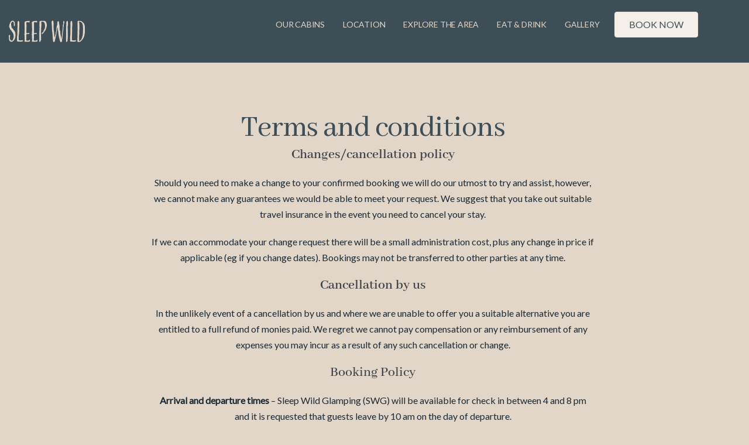

--- FILE ---
content_type: text/html; charset=UTF-8
request_url: https://sleepwild.co.uk/terms-and-conditions/
body_size: 17586
content:
<!DOCTYPE html>

<html lang="en-US">

<head>
	<meta charset="UTF-8">
	<meta name="viewport" content="width=device-width, initial-scale=1">
	<link rel="profile" href="http://gmpg.org/xfn/11">
	<meta name='robots' content='index, follow, max-image-preview:large, max-snippet:-1, max-video-preview:-1' />
<script type="text/javascript">function rgmkInitGoogleMaps(){window.rgmkGoogleMapsCallback=true;try{jQuery(document).trigger("rgmkGoogleMapsLoad")}catch(err){}}</script>
	<!-- This site is optimized with the Yoast SEO plugin v26.5 - https://yoast.com/wordpress/plugins/seo/ -->
	<title>terms and conditions - Luxury Cabins in Oxfordshire | Sleep Wild</title>
	<link rel="canonical" href="https://sleepwild.co.uk/terms-and-conditions/" />
	<meta property="og:locale" content="en_US" />
	<meta property="og:type" content="article" />
	<meta property="og:title" content="terms and conditions - Luxury Cabins in Oxfordshire | Sleep Wild" />
	<meta property="og:description" content="Terms and conditions Changes/cancellation policy Should you need to make a change to your confirmed booking we will do our utmost to try and assist, however, we cannot make any guarantees we would be able to meet your request. We suggest that you take out suitable travel insurance in the event you need to cancel [&hellip;]" />
	<meta property="og:url" content="https://sleepwild.co.uk/terms-and-conditions/" />
	<meta property="og:site_name" content="Luxury Cabins in Oxfordshire | Sleep Wild" />
	<meta property="article:modified_time" content="2022-06-21T15:11:18+00:00" />
	<meta name="twitter:card" content="summary_large_image" />
	<meta name="twitter:label1" content="Est. reading time" />
	<meta name="twitter:data1" content="8 minutes" />
	<script type="application/ld+json" class="yoast-schema-graph">{"@context":"https://schema.org","@graph":[{"@type":"WebPage","@id":"https://sleepwild.co.uk/terms-and-conditions/","url":"https://sleepwild.co.uk/terms-and-conditions/","name":"terms and conditions - Luxury Cabins in Oxfordshire | Sleep Wild","isPartOf":{"@id":"https://sleepwild.co.uk/#website"},"datePublished":"2022-06-21T15:10:38+00:00","dateModified":"2022-06-21T15:11:18+00:00","breadcrumb":{"@id":"https://sleepwild.co.uk/terms-and-conditions/#breadcrumb"},"inLanguage":"en-US","potentialAction":[{"@type":"ReadAction","target":["https://sleepwild.co.uk/terms-and-conditions/"]}]},{"@type":"BreadcrumbList","@id":"https://sleepwild.co.uk/terms-and-conditions/#breadcrumb","itemListElement":[{"@type":"ListItem","position":1,"name":"Home","item":"https://sleepwild.co.uk/"},{"@type":"ListItem","position":2,"name":"terms and conditions"}]},{"@type":"WebSite","@id":"https://sleepwild.co.uk/#website","url":"https://sleepwild.co.uk/","name":"Luxury Cabins in Oxfordshire | Sleep Wild","description":"Boutique luxury cabins in Croppedy, in the heart of the Oxfordshire countryside.","publisher":{"@id":"https://sleepwild.co.uk/#organization"},"potentialAction":[{"@type":"SearchAction","target":{"@type":"EntryPoint","urlTemplate":"https://sleepwild.co.uk/?s={search_term_string}"},"query-input":{"@type":"PropertyValueSpecification","valueRequired":true,"valueName":"search_term_string"}}],"inLanguage":"en-US"},{"@type":"Organization","@id":"https://sleepwild.co.uk/#organization","name":"Sleep Wild","url":"https://sleepwild.co.uk/","logo":{"@type":"ImageObject","inLanguage":"en-US","@id":"https://sleepwild.co.uk/#/schema/logo/image/","url":"https://sleepwild.co.uk/wp-content/uploads/2022/06/sleep-wild-logo-final.png","contentUrl":"https://sleepwild.co.uk/wp-content/uploads/2022/06/sleep-wild-logo-final.png","width":500,"height":498,"caption":"Sleep Wild"},"image":{"@id":"https://sleepwild.co.uk/#/schema/logo/image/"},"sameAs":["https://www.instagram.com/sleepwildglamping/"]}]}</script>
	<!-- / Yoast SEO plugin. -->


<link rel='dns-prefetch' href='//www.googletagmanager.com' />
<link rel='dns-prefetch' href='//cdnjs.cloudflare.com' />
<link rel='dns-prefetch' href='//fonts.googleapis.com' />
<link href='https://fonts.gstatic.com' crossorigin rel='preconnect' />
<link rel="alternate" type="application/rss+xml" title="Luxury Cabins in Oxfordshire | Sleep Wild &raquo; Feed" href="https://sleepwild.co.uk/feed/" />
<link rel="alternate" type="application/rss+xml" title="Luxury Cabins in Oxfordshire | Sleep Wild &raquo; Comments Feed" href="https://sleepwild.co.uk/comments/feed/" />
<link rel="alternate" title="oEmbed (JSON)" type="application/json+oembed" href="https://sleepwild.co.uk/wp-json/oembed/1.0/embed?url=https%3A%2F%2Fsleepwild.co.uk%2Fterms-and-conditions%2F" />
<link rel="alternate" title="oEmbed (XML)" type="text/xml+oembed" href="https://sleepwild.co.uk/wp-json/oembed/1.0/embed?url=https%3A%2F%2Fsleepwild.co.uk%2Fterms-and-conditions%2F&#038;format=xml" />
<link rel="preload" href="https://cdnjs.cloudflare.com/ajax/libs/foundicons/3.0.0/foundation-icons.woff" as="font" type="font/woff2" crossorigin="anonymous">
<link rel="preload" href="https://sleepwild.co.uk/wp-content/plugins/bb-plugin/fonts/fontawesome/5.15.4/webfonts/fa-solid-900.woff2" as="font" type="font/woff2" crossorigin="anonymous">
<link rel="preload" href="https://sleepwild.co.uk/wp-content/plugins/bb-plugin/fonts/fontawesome/5.15.4/webfonts/fa-regular-400.woff2" as="font" type="font/woff2" crossorigin="anonymous">
<link rel="preload" href="https://sleepwild.co.uk/wp-content/plugins/bb-plugin/fonts/fontawesome/5.15.4/webfonts/fa-brands-400.woff2" as="font" type="font/woff2" crossorigin="anonymous">
		<style class="wpbf-google-fonts">@font-face{font-family:'Abhaya Libre';font-style:normal;font-weight:500;font-display:swap;src:url(https://sleepwild.co.uk/wp-content/fonts/abhaya-libre/e3t5euGtX-Co5MNzeAOqinEYj2rCsNZJ2oY.woff2) format('woff2');unicode-range:U+0964-0965,U+0D81-0DF4,U+1CF2,U+200C-200D,U+25CC,U+111E1-111F4;}@font-face{font-family:'Abhaya Libre';font-style:normal;font-weight:500;font-display:swap;src:url(https://sleepwild.co.uk/wp-content/fonts/abhaya-libre/e3t5euGtX-Co5MNzeAOqinEYj2rCo9ZJ2oY.woff2) format('woff2');unicode-range:U+0100-02AF,U+0304,U+0308,U+0329,U+1E00-1E9F,U+1EF2-1EFF,U+2020,U+20A0-20AB,U+20AD-20C0,U+2113,U+2C60-2C7F,U+A720-A7FF;}@font-face{font-family:'Abhaya Libre';font-style:normal;font-weight:500;font-display:swap;src:url(https://sleepwild.co.uk/wp-content/fonts/abhaya-libre/e3t5euGtX-Co5MNzeAOqinEYj2rCrdZJ.woff2) format('woff2');unicode-range:U+0000-00FF,U+0131,U+0152-0153,U+02BB-02BC,U+02C6,U+02DA,U+02DC,U+0304,U+0308,U+0329,U+2000-206F,U+2074,U+20AC,U+2122,U+2191,U+2193,U+2212,U+2215,U+FEFF,U+FFFD;}@font-face{font-family:'Abhaya Libre';font-style:normal;font-weight:600;font-display:swap;src:url(https://sleepwild.co.uk/wp-content/fonts/abhaya-libre/e3t5euGtX-Co5MNzeAOqinEYo23CsNZJ2oY.woff2) format('woff2');unicode-range:U+0964-0965,U+0D81-0DF4,U+1CF2,U+200C-200D,U+25CC,U+111E1-111F4;}@font-face{font-family:'Abhaya Libre';font-style:normal;font-weight:600;font-display:swap;src:url(https://sleepwild.co.uk/wp-content/fonts/abhaya-libre/e3t5euGtX-Co5MNzeAOqinEYo23Co9ZJ2oY.woff2) format('woff2');unicode-range:U+0100-02AF,U+0304,U+0308,U+0329,U+1E00-1E9F,U+1EF2-1EFF,U+2020,U+20A0-20AB,U+20AD-20C0,U+2113,U+2C60-2C7F,U+A720-A7FF;}@font-face{font-family:'Abhaya Libre';font-style:normal;font-weight:600;font-display:swap;src:url(https://sleepwild.co.uk/wp-content/fonts/abhaya-libre/e3t5euGtX-Co5MNzeAOqinEYo23CrdZJ.woff2) format('woff2');unicode-range:U+0000-00FF,U+0131,U+0152-0153,U+02BB-02BC,U+02C6,U+02DA,U+02DC,U+0304,U+0308,U+0329,U+2000-206F,U+2074,U+20AC,U+2122,U+2191,U+2193,U+2212,U+2215,U+FEFF,U+FFFD;}</style>
		<style id='wp-img-auto-sizes-contain-inline-css'>
img:is([sizes=auto i],[sizes^="auto," i]){contain-intrinsic-size:3000px 1500px}
/*# sourceURL=wp-img-auto-sizes-contain-inline-css */
</style>
<style id='wp-emoji-styles-inline-css'>

	img.wp-smiley, img.emoji {
		display: inline !important;
		border: none !important;
		box-shadow: none !important;
		height: 1em !important;
		width: 1em !important;
		margin: 0 0.07em !important;
		vertical-align: -0.1em !important;
		background: none !important;
		padding: 0 !important;
	}
/*# sourceURL=wp-emoji-styles-inline-css */
</style>
<style id='wp-block-library-inline-css'>
:root{--wp-block-synced-color:#7a00df;--wp-block-synced-color--rgb:122,0,223;--wp-bound-block-color:var(--wp-block-synced-color);--wp-editor-canvas-background:#ddd;--wp-admin-theme-color:#007cba;--wp-admin-theme-color--rgb:0,124,186;--wp-admin-theme-color-darker-10:#006ba1;--wp-admin-theme-color-darker-10--rgb:0,107,160.5;--wp-admin-theme-color-darker-20:#005a87;--wp-admin-theme-color-darker-20--rgb:0,90,135;--wp-admin-border-width-focus:2px}@media (min-resolution:192dpi){:root{--wp-admin-border-width-focus:1.5px}}.wp-element-button{cursor:pointer}:root .has-very-light-gray-background-color{background-color:#eee}:root .has-very-dark-gray-background-color{background-color:#313131}:root .has-very-light-gray-color{color:#eee}:root .has-very-dark-gray-color{color:#313131}:root .has-vivid-green-cyan-to-vivid-cyan-blue-gradient-background{background:linear-gradient(135deg,#00d084,#0693e3)}:root .has-purple-crush-gradient-background{background:linear-gradient(135deg,#34e2e4,#4721fb 50%,#ab1dfe)}:root .has-hazy-dawn-gradient-background{background:linear-gradient(135deg,#faaca8,#dad0ec)}:root .has-subdued-olive-gradient-background{background:linear-gradient(135deg,#fafae1,#67a671)}:root .has-atomic-cream-gradient-background{background:linear-gradient(135deg,#fdd79a,#004a59)}:root .has-nightshade-gradient-background{background:linear-gradient(135deg,#330968,#31cdcf)}:root .has-midnight-gradient-background{background:linear-gradient(135deg,#020381,#2874fc)}:root{--wp--preset--font-size--normal:16px;--wp--preset--font-size--huge:42px}.has-regular-font-size{font-size:1em}.has-larger-font-size{font-size:2.625em}.has-normal-font-size{font-size:var(--wp--preset--font-size--normal)}.has-huge-font-size{font-size:var(--wp--preset--font-size--huge)}.has-text-align-center{text-align:center}.has-text-align-left{text-align:left}.has-text-align-right{text-align:right}.has-fit-text{white-space:nowrap!important}#end-resizable-editor-section{display:none}.aligncenter{clear:both}.items-justified-left{justify-content:flex-start}.items-justified-center{justify-content:center}.items-justified-right{justify-content:flex-end}.items-justified-space-between{justify-content:space-between}.screen-reader-text{border:0;clip-path:inset(50%);height:1px;margin:-1px;overflow:hidden;padding:0;position:absolute;width:1px;word-wrap:normal!important}.screen-reader-text:focus{background-color:#ddd;clip-path:none;color:#444;display:block;font-size:1em;height:auto;left:5px;line-height:normal;padding:15px 23px 14px;text-decoration:none;top:5px;width:auto;z-index:100000}html :where(.has-border-color){border-style:solid}html :where([style*=border-top-color]){border-top-style:solid}html :where([style*=border-right-color]){border-right-style:solid}html :where([style*=border-bottom-color]){border-bottom-style:solid}html :where([style*=border-left-color]){border-left-style:solid}html :where([style*=border-width]){border-style:solid}html :where([style*=border-top-width]){border-top-style:solid}html :where([style*=border-right-width]){border-right-style:solid}html :where([style*=border-bottom-width]){border-bottom-style:solid}html :where([style*=border-left-width]){border-left-style:solid}html :where(img[class*=wp-image-]){height:auto;max-width:100%}:where(figure){margin:0 0 1em}html :where(.is-position-sticky){--wp-admin--admin-bar--position-offset:var(--wp-admin--admin-bar--height,0px)}@media screen and (max-width:600px){html :where(.is-position-sticky){--wp-admin--admin-bar--position-offset:0px}}

/*# sourceURL=wp-block-library-inline-css */
</style><style id='global-styles-inline-css'>
:root{--wp--preset--aspect-ratio--square: 1;--wp--preset--aspect-ratio--4-3: 4/3;--wp--preset--aspect-ratio--3-4: 3/4;--wp--preset--aspect-ratio--3-2: 3/2;--wp--preset--aspect-ratio--2-3: 2/3;--wp--preset--aspect-ratio--16-9: 16/9;--wp--preset--aspect-ratio--9-16: 9/16;--wp--preset--color--black: #000000;--wp--preset--color--cyan-bluish-gray: #abb8c3;--wp--preset--color--white: #ffffff;--wp--preset--color--pale-pink: #f78da7;--wp--preset--color--vivid-red: #cf2e2e;--wp--preset--color--luminous-vivid-orange: #ff6900;--wp--preset--color--luminous-vivid-amber: #fcb900;--wp--preset--color--light-green-cyan: #7bdcb5;--wp--preset--color--vivid-green-cyan: #00d084;--wp--preset--color--pale-cyan-blue: #8ed1fc;--wp--preset--color--vivid-cyan-blue: #0693e3;--wp--preset--color--vivid-purple: #9b51e0;--wp--preset--gradient--vivid-cyan-blue-to-vivid-purple: linear-gradient(135deg,rgb(6,147,227) 0%,rgb(155,81,224) 100%);--wp--preset--gradient--light-green-cyan-to-vivid-green-cyan: linear-gradient(135deg,rgb(122,220,180) 0%,rgb(0,208,130) 100%);--wp--preset--gradient--luminous-vivid-amber-to-luminous-vivid-orange: linear-gradient(135deg,rgb(252,185,0) 0%,rgb(255,105,0) 100%);--wp--preset--gradient--luminous-vivid-orange-to-vivid-red: linear-gradient(135deg,rgb(255,105,0) 0%,rgb(207,46,46) 100%);--wp--preset--gradient--very-light-gray-to-cyan-bluish-gray: linear-gradient(135deg,rgb(238,238,238) 0%,rgb(169,184,195) 100%);--wp--preset--gradient--cool-to-warm-spectrum: linear-gradient(135deg,rgb(74,234,220) 0%,rgb(151,120,209) 20%,rgb(207,42,186) 40%,rgb(238,44,130) 60%,rgb(251,105,98) 80%,rgb(254,248,76) 100%);--wp--preset--gradient--blush-light-purple: linear-gradient(135deg,rgb(255,206,236) 0%,rgb(152,150,240) 100%);--wp--preset--gradient--blush-bordeaux: linear-gradient(135deg,rgb(254,205,165) 0%,rgb(254,45,45) 50%,rgb(107,0,62) 100%);--wp--preset--gradient--luminous-dusk: linear-gradient(135deg,rgb(255,203,112) 0%,rgb(199,81,192) 50%,rgb(65,88,208) 100%);--wp--preset--gradient--pale-ocean: linear-gradient(135deg,rgb(255,245,203) 0%,rgb(182,227,212) 50%,rgb(51,167,181) 100%);--wp--preset--gradient--electric-grass: linear-gradient(135deg,rgb(202,248,128) 0%,rgb(113,206,126) 100%);--wp--preset--gradient--midnight: linear-gradient(135deg,rgb(2,3,129) 0%,rgb(40,116,252) 100%);--wp--preset--font-size--small: 14px;--wp--preset--font-size--medium: 20px;--wp--preset--font-size--large: 20px;--wp--preset--font-size--x-large: 42px;--wp--preset--font-size--tiny: 12px;--wp--preset--font-size--regular: 16px;--wp--preset--font-size--larger: 32px;--wp--preset--font-size--extra: 44px;--wp--preset--spacing--20: 0.44rem;--wp--preset--spacing--30: 0.67rem;--wp--preset--spacing--40: 1rem;--wp--preset--spacing--50: 1.5rem;--wp--preset--spacing--60: 2.25rem;--wp--preset--spacing--70: 3.38rem;--wp--preset--spacing--80: 5.06rem;--wp--preset--shadow--natural: 6px 6px 9px rgba(0, 0, 0, 0.2);--wp--preset--shadow--deep: 12px 12px 50px rgba(0, 0, 0, 0.4);--wp--preset--shadow--sharp: 6px 6px 0px rgba(0, 0, 0, 0.2);--wp--preset--shadow--outlined: 6px 6px 0px -3px rgb(255, 255, 255), 6px 6px rgb(0, 0, 0);--wp--preset--shadow--crisp: 6px 6px 0px rgb(0, 0, 0);}:root { --wp--style--global--content-size: 1000px;--wp--style--global--wide-size: 1400px; }:where(body) { margin: 0; }.wp-site-blocks > .alignleft { float: left; margin-right: 2em; }.wp-site-blocks > .alignright { float: right; margin-left: 2em; }.wp-site-blocks > .aligncenter { justify-content: center; margin-left: auto; margin-right: auto; }:where(.wp-site-blocks) > * { margin-block-start: 24px; margin-block-end: 0; }:where(.wp-site-blocks) > :first-child { margin-block-start: 0; }:where(.wp-site-blocks) > :last-child { margin-block-end: 0; }:root { --wp--style--block-gap: 24px; }:root :where(.is-layout-flow) > :first-child{margin-block-start: 0;}:root :where(.is-layout-flow) > :last-child{margin-block-end: 0;}:root :where(.is-layout-flow) > *{margin-block-start: 24px;margin-block-end: 0;}:root :where(.is-layout-constrained) > :first-child{margin-block-start: 0;}:root :where(.is-layout-constrained) > :last-child{margin-block-end: 0;}:root :where(.is-layout-constrained) > *{margin-block-start: 24px;margin-block-end: 0;}:root :where(.is-layout-flex){gap: 24px;}:root :where(.is-layout-grid){gap: 24px;}.is-layout-flow > .alignleft{float: left;margin-inline-start: 0;margin-inline-end: 2em;}.is-layout-flow > .alignright{float: right;margin-inline-start: 2em;margin-inline-end: 0;}.is-layout-flow > .aligncenter{margin-left: auto !important;margin-right: auto !important;}.is-layout-constrained > .alignleft{float: left;margin-inline-start: 0;margin-inline-end: 2em;}.is-layout-constrained > .alignright{float: right;margin-inline-start: 2em;margin-inline-end: 0;}.is-layout-constrained > .aligncenter{margin-left: auto !important;margin-right: auto !important;}.is-layout-constrained > :where(:not(.alignleft):not(.alignright):not(.alignfull)){max-width: var(--wp--style--global--content-size);margin-left: auto !important;margin-right: auto !important;}.is-layout-constrained > .alignwide{max-width: var(--wp--style--global--wide-size);}body .is-layout-flex{display: flex;}.is-layout-flex{flex-wrap: wrap;align-items: center;}.is-layout-flex > :is(*, div){margin: 0;}body .is-layout-grid{display: grid;}.is-layout-grid > :is(*, div){margin: 0;}body{padding-top: 0px;padding-right: 0px;padding-bottom: 0px;padding-left: 0px;}a:where(:not(.wp-element-button)){text-decoration: underline;}:root :where(.wp-element-button, .wp-block-button__link){background-color: #32373c;border-width: 0;color: #fff;font-family: inherit;font-size: inherit;font-style: inherit;font-weight: inherit;letter-spacing: inherit;line-height: inherit;padding-top: calc(0.667em + 2px);padding-right: calc(1.333em + 2px);padding-bottom: calc(0.667em + 2px);padding-left: calc(1.333em + 2px);text-decoration: none;text-transform: inherit;}.has-black-color{color: var(--wp--preset--color--black) !important;}.has-cyan-bluish-gray-color{color: var(--wp--preset--color--cyan-bluish-gray) !important;}.has-white-color{color: var(--wp--preset--color--white) !important;}.has-pale-pink-color{color: var(--wp--preset--color--pale-pink) !important;}.has-vivid-red-color{color: var(--wp--preset--color--vivid-red) !important;}.has-luminous-vivid-orange-color{color: var(--wp--preset--color--luminous-vivid-orange) !important;}.has-luminous-vivid-amber-color{color: var(--wp--preset--color--luminous-vivid-amber) !important;}.has-light-green-cyan-color{color: var(--wp--preset--color--light-green-cyan) !important;}.has-vivid-green-cyan-color{color: var(--wp--preset--color--vivid-green-cyan) !important;}.has-pale-cyan-blue-color{color: var(--wp--preset--color--pale-cyan-blue) !important;}.has-vivid-cyan-blue-color{color: var(--wp--preset--color--vivid-cyan-blue) !important;}.has-vivid-purple-color{color: var(--wp--preset--color--vivid-purple) !important;}.has-black-background-color{background-color: var(--wp--preset--color--black) !important;}.has-cyan-bluish-gray-background-color{background-color: var(--wp--preset--color--cyan-bluish-gray) !important;}.has-white-background-color{background-color: var(--wp--preset--color--white) !important;}.has-pale-pink-background-color{background-color: var(--wp--preset--color--pale-pink) !important;}.has-vivid-red-background-color{background-color: var(--wp--preset--color--vivid-red) !important;}.has-luminous-vivid-orange-background-color{background-color: var(--wp--preset--color--luminous-vivid-orange) !important;}.has-luminous-vivid-amber-background-color{background-color: var(--wp--preset--color--luminous-vivid-amber) !important;}.has-light-green-cyan-background-color{background-color: var(--wp--preset--color--light-green-cyan) !important;}.has-vivid-green-cyan-background-color{background-color: var(--wp--preset--color--vivid-green-cyan) !important;}.has-pale-cyan-blue-background-color{background-color: var(--wp--preset--color--pale-cyan-blue) !important;}.has-vivid-cyan-blue-background-color{background-color: var(--wp--preset--color--vivid-cyan-blue) !important;}.has-vivid-purple-background-color{background-color: var(--wp--preset--color--vivid-purple) !important;}.has-black-border-color{border-color: var(--wp--preset--color--black) !important;}.has-cyan-bluish-gray-border-color{border-color: var(--wp--preset--color--cyan-bluish-gray) !important;}.has-white-border-color{border-color: var(--wp--preset--color--white) !important;}.has-pale-pink-border-color{border-color: var(--wp--preset--color--pale-pink) !important;}.has-vivid-red-border-color{border-color: var(--wp--preset--color--vivid-red) !important;}.has-luminous-vivid-orange-border-color{border-color: var(--wp--preset--color--luminous-vivid-orange) !important;}.has-luminous-vivid-amber-border-color{border-color: var(--wp--preset--color--luminous-vivid-amber) !important;}.has-light-green-cyan-border-color{border-color: var(--wp--preset--color--light-green-cyan) !important;}.has-vivid-green-cyan-border-color{border-color: var(--wp--preset--color--vivid-green-cyan) !important;}.has-pale-cyan-blue-border-color{border-color: var(--wp--preset--color--pale-cyan-blue) !important;}.has-vivid-cyan-blue-border-color{border-color: var(--wp--preset--color--vivid-cyan-blue) !important;}.has-vivid-purple-border-color{border-color: var(--wp--preset--color--vivid-purple) !important;}.has-vivid-cyan-blue-to-vivid-purple-gradient-background{background: var(--wp--preset--gradient--vivid-cyan-blue-to-vivid-purple) !important;}.has-light-green-cyan-to-vivid-green-cyan-gradient-background{background: var(--wp--preset--gradient--light-green-cyan-to-vivid-green-cyan) !important;}.has-luminous-vivid-amber-to-luminous-vivid-orange-gradient-background{background: var(--wp--preset--gradient--luminous-vivid-amber-to-luminous-vivid-orange) !important;}.has-luminous-vivid-orange-to-vivid-red-gradient-background{background: var(--wp--preset--gradient--luminous-vivid-orange-to-vivid-red) !important;}.has-very-light-gray-to-cyan-bluish-gray-gradient-background{background: var(--wp--preset--gradient--very-light-gray-to-cyan-bluish-gray) !important;}.has-cool-to-warm-spectrum-gradient-background{background: var(--wp--preset--gradient--cool-to-warm-spectrum) !important;}.has-blush-light-purple-gradient-background{background: var(--wp--preset--gradient--blush-light-purple) !important;}.has-blush-bordeaux-gradient-background{background: var(--wp--preset--gradient--blush-bordeaux) !important;}.has-luminous-dusk-gradient-background{background: var(--wp--preset--gradient--luminous-dusk) !important;}.has-pale-ocean-gradient-background{background: var(--wp--preset--gradient--pale-ocean) !important;}.has-electric-grass-gradient-background{background: var(--wp--preset--gradient--electric-grass) !important;}.has-midnight-gradient-background{background: var(--wp--preset--gradient--midnight) !important;}.has-small-font-size{font-size: var(--wp--preset--font-size--small) !important;}.has-medium-font-size{font-size: var(--wp--preset--font-size--medium) !important;}.has-large-font-size{font-size: var(--wp--preset--font-size--large) !important;}.has-x-large-font-size{font-size: var(--wp--preset--font-size--x-large) !important;}.has-tiny-font-size{font-size: var(--wp--preset--font-size--tiny) !important;}.has-regular-font-size{font-size: var(--wp--preset--font-size--regular) !important;}.has-larger-font-size{font-size: var(--wp--preset--font-size--larger) !important;}.has-extra-font-size{font-size: var(--wp--preset--font-size--extra) !important;}
/*# sourceURL=global-styles-inline-css */
</style>

<link rel='stylesheet' id='jquery-magnificpopup-css' href='https://sleepwild.co.uk/wp-content/plugins/bb-plugin/css/jquery.magnificpopup.min.css?ver=2.9.4.1' media='all' />
<link rel='stylesheet' id='fl-builder-layout-566-css' href='https://sleepwild.co.uk/wp-content/uploads/bb-plugin/cache/566-layout.css?ver=bd3937ba60bbc440acd98d9ea0867a3f' media='all' />
<link rel='stylesheet' id='font-awesome-5-css' href='https://sleepwild.co.uk/wp-content/plugins/bb-plugin/fonts/fontawesome/5.15.4/css/all.min.css?ver=2.9.4.1' media='all' />
<link rel='stylesheet' id='foundation-icons-css' href='https://cdnjs.cloudflare.com/ajax/libs/foundicons/3.0.0/foundation-icons.css?ver=2.9.4.1' media='all' />
<link rel='stylesheet' id='fl-builder-layout-bundle-2720388708abd095ec630f5283aa862a-css' href='https://sleepwild.co.uk/wp-content/uploads/bb-plugin/cache/2720388708abd095ec630f5283aa862a-layout-bundle.css?ver=2.9.4.1-1.5.2.1-20251125200437' media='all' />
<link rel='stylesheet' id='wpbf-icon-font-css' href='https://sleepwild.co.uk/wp-content/themes/page-builder-framework/css/min/iconfont-min.css?ver=2.11.6' media='all' />
<link rel='stylesheet' id='wpbf-style-css' href='https://sleepwild.co.uk/wp-content/themes/page-builder-framework/css/min/style-min.css?ver=2.11.6' media='all' />
<link rel='stylesheet' id='wpbf-responsive-css' href='https://sleepwild.co.uk/wp-content/themes/page-builder-framework/css/min/responsive-min.css?ver=2.11.6' media='all' />
<link rel='stylesheet' id='wpbf-premium-css' href='https://sleepwild.co.uk/wp-content/plugins/wpbf-premium/css/wpbf-premium.css?ver=2.10.1' media='all' />
<style id='wpbf-premium-inline-css'>
h2{text-transform:none;}body,button,input,optgroup,select,textarea,h1,h2,h3,h4,h5,h6{font-family:Lato;}body{color:#1a2935;}h1,h2,h3,h4,h5,h6{font-family:"Abhaya Libre";font-weight:500;font-style:normal;}h2{font-family:"Abhaya Libre";font-weight:600;font-style:normal;}@media screen and (max-width:768px){.scrolltop{right:10px;bottom:10px;}}.scrolltop{background-color:#6a3f63;}.scrolltop,.scrolltop:hover{color:#f4efe9;}.scrolltop:hover{background-color:#6a8991;color:#f4efe9;}a{color:#6a3f63;}.bypostauthor{border-color:#6a3f63;}.wpbf-button-primary{background:#6a3f63;}a:hover{color:#6a3f63;}.wpbf-button-primary:hover{background:#6a3f63;}.wpbf-menu > .current-menu-item > a{color:#6a3f63!important;}.wpbf-button,input[type="submit"]{background:#6a3f63;color:#f4efe9;}.wpbf-button:hover,input[type="submit"]:hover{background:#698990;}.wpbf-button-primary{background:#ffffff;}.wp-block-button__link:not(.has-background){background:#ffffff;}.is-style-outline .wp-block-button__link:not(.has-text-color){border-color:#ffffff;color:#ffffff;}.wpbf-archive-content .wpbf-post{text-align:left;}.wpbf-page-footer{background-color:#6a3f63;}.wpbf-inner-footer{color:#e2d6c8;}.wpbf-inner-footer a{color:#e2d6c8;}.wpbf-inner-footer a:hover{color:#e2d6c8;}.wpbf-inner-footer .wpbf-menu > .current-menu-item > a{color:#e2d6c8!important;}
/*# sourceURL=wpbf-premium-inline-css */
</style>
<link rel='stylesheet' id='wpbf-style-child-css' href='https://sleepwild.co.uk/wp-content/themes/page-builder-framework-child/style.css?ver=1.2' media='all' />
<link rel='stylesheet' id='pp-animate-css' href='https://sleepwild.co.uk/wp-content/plugins/bbpowerpack/assets/css/animate.min.css?ver=3.5.1' media='all' />
<link rel='stylesheet' id='fl-builder-google-fonts-ffbc9fafb1618236315bc18c0ac4cd19-css' href='//fonts.googleapis.com/css?family=Lato%3A400%7CAbhaya+Libre%3A400&#038;ver=6.9' media='all' />
<script src="https://sleepwild.co.uk/wp-includes/js/jquery/jquery.min.js?ver=3.7.1" id="jquery-core-js"></script>
<script src="https://sleepwild.co.uk/wp-includes/js/jquery/jquery-migrate.min.js?ver=3.4.1" id="jquery-migrate-js"></script>

<!-- Google tag (gtag.js) snippet added by Site Kit -->
<!-- Google Analytics snippet added by Site Kit -->
<script src="https://www.googletagmanager.com/gtag/js?id=G-LQHQ1EZCWW" id="google_gtagjs-js" async></script>
<script id="google_gtagjs-js-after">
window.dataLayer = window.dataLayer || [];function gtag(){dataLayer.push(arguments);}
gtag("set","linker",{"domains":["sleepwild.co.uk"]});
gtag("js", new Date());
gtag("set", "developer_id.dZTNiMT", true);
gtag("config", "G-LQHQ1EZCWW");
//# sourceURL=google_gtagjs-js-after
</script>
<link rel="https://api.w.org/" href="https://sleepwild.co.uk/wp-json/" /><link rel="alternate" title="JSON" type="application/json" href="https://sleepwild.co.uk/wp-json/wp/v2/pages/566" /><link rel="EditURI" type="application/rsd+xml" title="RSD" href="https://sleepwild.co.uk/xmlrpc.php?rsd" />
<meta name="generator" content="WordPress 6.9" />
<link rel='shortlink' href='https://sleepwild.co.uk/?p=566' />
		<script>
			var bb_powerpack = {
				version: '2.40.9',
				getAjaxUrl: function() { return atob( 'aHR0cHM6Ly9zbGVlcHdpbGQuY28udWsvd3AtYWRtaW4vYWRtaW4tYWpheC5waHA=' ); },
				callback: function() {},
				mapMarkerData: {},
				post_id: '566',
				search_term: '',
				current_page: 'https://sleepwild.co.uk/terms-and-conditions/',
				conditionals: {
					is_front_page: false,
					is_home: false,
					is_archive: false,
					current_post_type: '',
					is_tax: false,
										is_author: false,
					current_author: false,
					is_search: false,
									}
			};
		</script>
		<meta name="generator" content="Site Kit by Google 1.167.0" /><meta name="theme-color" content="#6a3f63"><style id="custom-background-css">
body.custom-background { background-color: #e2d6c8; }
</style>
	<meta name="generator" content="Powered by Slider Revolution 6.6.15 - responsive, Mobile-Friendly Slider Plugin for WordPress with comfortable drag and drop interface." />
<script>function setREVStartSize(e){
			//window.requestAnimationFrame(function() {
				window.RSIW = window.RSIW===undefined ? window.innerWidth : window.RSIW;
				window.RSIH = window.RSIH===undefined ? window.innerHeight : window.RSIH;
				try {
					var pw = document.getElementById(e.c).parentNode.offsetWidth,
						newh;
					pw = pw===0 || isNaN(pw) || (e.l=="fullwidth" || e.layout=="fullwidth") ? window.RSIW : pw;
					e.tabw = e.tabw===undefined ? 0 : parseInt(e.tabw);
					e.thumbw = e.thumbw===undefined ? 0 : parseInt(e.thumbw);
					e.tabh = e.tabh===undefined ? 0 : parseInt(e.tabh);
					e.thumbh = e.thumbh===undefined ? 0 : parseInt(e.thumbh);
					e.tabhide = e.tabhide===undefined ? 0 : parseInt(e.tabhide);
					e.thumbhide = e.thumbhide===undefined ? 0 : parseInt(e.thumbhide);
					e.mh = e.mh===undefined || e.mh=="" || e.mh==="auto" ? 0 : parseInt(e.mh,0);
					if(e.layout==="fullscreen" || e.l==="fullscreen")
						newh = Math.max(e.mh,window.RSIH);
					else{
						e.gw = Array.isArray(e.gw) ? e.gw : [e.gw];
						for (var i in e.rl) if (e.gw[i]===undefined || e.gw[i]===0) e.gw[i] = e.gw[i-1];
						e.gh = e.el===undefined || e.el==="" || (Array.isArray(e.el) && e.el.length==0)? e.gh : e.el;
						e.gh = Array.isArray(e.gh) ? e.gh : [e.gh];
						for (var i in e.rl) if (e.gh[i]===undefined || e.gh[i]===0) e.gh[i] = e.gh[i-1];
											
						var nl = new Array(e.rl.length),
							ix = 0,
							sl;
						e.tabw = e.tabhide>=pw ? 0 : e.tabw;
						e.thumbw = e.thumbhide>=pw ? 0 : e.thumbw;
						e.tabh = e.tabhide>=pw ? 0 : e.tabh;
						e.thumbh = e.thumbhide>=pw ? 0 : e.thumbh;
						for (var i in e.rl) nl[i] = e.rl[i]<window.RSIW ? 0 : e.rl[i];
						sl = nl[0];
						for (var i in nl) if (sl>nl[i] && nl[i]>0) { sl = nl[i]; ix=i;}
						var m = pw>(e.gw[ix]+e.tabw+e.thumbw) ? 1 : (pw-(e.tabw+e.thumbw)) / (e.gw[ix]);
						newh =  (e.gh[ix] * m) + (e.tabh + e.thumbh);
					}
					var el = document.getElementById(e.c);
					if (el!==null && el) el.style.height = newh+"px";
					el = document.getElementById(e.c+"_wrapper");
					if (el!==null && el) {
						el.style.height = newh+"px";
						el.style.display = "block";
					}
				} catch(e){
					console.log("Failure at Presize of Slider:" + e)
				}
			//});
		  };</script>
<link rel='stylesheet' id='rs-plugin-settings-css' href='https://sleepwild.co.uk/wp-content/plugins/revslider/public/assets/css/rs6.css?ver=6.6.15' media='all' />
<style id='rs-plugin-settings-inline-css'>
#rs-demo-id {}
/*# sourceURL=rs-plugin-settings-inline-css */
</style>
</head>

<body class="wp-singular page-template-default page page-id-566 custom-background wp-theme-page-builder-framework wp-child-theme-page-builder-framework-child fl-builder fl-builder-2-9-4-1 fl-themer-1-5-2-1-20251125200437 fl-no-js fl-theme-builder-header fl-theme-builder-header-header fl-theme-builder-footer fl-theme-builder-footer-footer wpbf wpbf-terms-and-conditions wpbf-no-sidebar wpbf-full-width" itemscope="itemscope" itemtype="https://schema.org/WebPage">

	<a class="screen-reader-text skip-link" href="#content" title="Skip to content">Skip to content</a>

	
	
	<div id="container" class="hfeed wpbf-page">

		
		<header class="fl-builder-content fl-builder-content-35 fl-builder-global-templates-locked" data-post-id="35" data-type="header" data-sticky="1" data-sticky-on="" data-sticky-breakpoint="medium" data-shrink="1" data-overlay="0" data-overlay-bg="default" data-shrink-image-height="50px" role="banner" itemscope="itemscope" itemtype="http://schema.org/WPHeader"><div class="fl-row fl-row-full-width fl-row-bg-color fl-node-7vokzn5b0w31 fl-row-default-height fl-row-align-center" data-node="7vokzn5b0w31">
	<div class="fl-row-content-wrap">
		<div class="uabb-row-separator uabb-top-row-separator" >
</div>
						<div class="fl-row-content fl-row-fixed-width fl-node-content">
		
<div class="fl-col-group fl-node-1ktoa3dnzhgi" data-node="1ktoa3dnzhgi">
			<div class="fl-col fl-node-31kuvew9d42o fl-col-bg-color fl-col-small" data-node="31kuvew9d42o">
	<div class="fl-col-content fl-node-content"><div class="fl-module fl-module-photo fl-node-e42r9cozptak" data-node="e42r9cozptak">
	<div class="fl-module-content fl-node-content">
		<div class="fl-photo fl-photo-align-left" itemscope itemtype="https://schema.org/ImageObject">
	<div class="fl-photo-content fl-photo-img-png">
				<a href="http://sleepwild.co.uk/" target="_self" itemprop="url">
				<img loading="lazy" decoding="async" width="456" height="130" class="fl-photo-img wp-image-377" src="http://sleepwild.co.uk/wp-content/uploads/2022/05/sleep-wild-textl.png" alt="sleep-wild-cabins" itemprop="image" title="sleep-wild-textl"  data-no-lazy="1" srcset="https://sleepwild.co.uk/wp-content/uploads/2022/05/sleep-wild-textl.png 456w, https://sleepwild.co.uk/wp-content/uploads/2022/05/sleep-wild-textl-300x86.png 300w" sizes="auto, (max-width: 456px) 100vw, 456px" />
				</a>
					</div>
	</div>
	</div>
</div>
</div>
</div>
			<div class="fl-col fl-node-14b2szrujovp fl-col-bg-color" data-node="14b2szrujovp">
	<div class="fl-col-content fl-node-content"><div class="fl-module fl-module-menu fl-node-dqpslicgv1zm" data-node="dqpslicgv1zm">
	<div class="fl-module-content fl-node-content">
		<div class="fl-menu fl-menu-responsive-toggle-medium-mobile">
	<button class="fl-menu-mobile-toggle hamburger-label" aria-label="Menu"><span class="fl-menu-icon svg-container"><svg version="1.1" class="hamburger-menu" xmlns="http://www.w3.org/2000/svg" xmlns:xlink="http://www.w3.org/1999/xlink" viewBox="0 0 512 512">
<rect class="fl-hamburger-menu-top" width="512" height="102"/>
<rect class="fl-hamburger-menu-middle" y="205" width="512" height="102"/>
<rect class="fl-hamburger-menu-bottom" y="410" width="512" height="102"/>
</svg>
</span><span class="fl-menu-mobile-toggle-label">Menu</span></button>	<div class="fl-clear"></div>
	<nav aria-label="Menu" itemscope="itemscope" itemtype="https://schema.org/SiteNavigationElement"><ul id="menu-main-menu" class="menu fl-menu-horizontal fl-toggle-none"><li id="menu-item-174" class="menu-item menu-item-type-custom menu-item-object-custom"><a href="/#cabins">OUR CABINS</a></li><li id="menu-item-380" class="menu-item menu-item-type-custom menu-item-object-custom"><a href="/#location">LOCATION</a></li><li id="menu-item-156" class="menu-item menu-item-type-custom menu-item-object-custom"><a href="/#explore-the-area">EXPLORE THE AREA</a></li><li id="menu-item-158" class="menu-item menu-item-type-custom menu-item-object-custom"><a href="/#eat&amp;drink">EAT &#038; DRINK</a></li><li id="menu-item-173" class="menu-item menu-item-type-post_type menu-item-object-page"><a href="https://sleepwild.co.uk/gallery/">GALLERY</a></li></ul></nav></div>
	</div>
</div>
</div>
</div>
			<div class="fl-col fl-node-rs5f9eyqp60j fl-col-bg-color fl-col-small" data-node="rs5f9eyqp60j">
	<div class="fl-col-content fl-node-content"><div class="fl-module fl-module-button fl-node-esalcpm3v1yn" data-node="esalcpm3v1yn">
	<div class="fl-module-content fl-node-content">
		<div class="fl-button-wrap fl-button-width-auto fl-button-left">
			<a href="https://book.bedful.com/glamping/uk/england/south-east-england/oxfordshire/banbury/12139-sleep-wild#accommodation" target="_self" class="fl-button">
							<span class="fl-button-text">BOOK NOW</span>
					</a>
</div>
	</div>
</div>
</div>
</div>
	</div>
		</div>
	</div>
</div>
</header><div class="uabb-js-breakpoint" style="display: none;"></div>
		
<div id="content">

		
	
		
		<div class="wpbf-grid wpbf-main-grid wpbf-grid-medium">

			
			<main id="main" class="wpbf-main wpbf-medium-2-3 wpbf-single-content wpbf-page-content">

				
				
				
				
				<div class="entry-content" itemprop="text">

					
					<div class="fl-builder-content fl-builder-content-566 fl-builder-content-primary fl-builder-global-templates-locked" data-post-id="566"><div class="fl-row fl-row-fixed-width fl-row-bg-none fl-node-xsy0526pjcti fl-row-default-height fl-row-align-center" data-node="xsy0526pjcti">
	<div class="fl-row-content-wrap">
		<div class="uabb-row-separator uabb-top-row-separator" >
</div>
						<div class="fl-row-content fl-row-fixed-width fl-node-content">
		
<div class="fl-col-group fl-node-8haiuby4039n" data-node="8haiuby4039n">
			<div class="fl-col fl-node-blmq0c7u4ynt fl-col-bg-color fl-col-has-cols" data-node="blmq0c7u4ynt">
	<div class="fl-col-content fl-node-content">
<div class="fl-col-group fl-node-hsv31amnl7uw fl-col-group-nested" data-node="hsv31amnl7uw">
			<div class="fl-col fl-node-wxlcr7nuvtk0 fl-col-bg-color fl-col-small" data-node="wxlcr7nuvtk0">
	<div class="fl-col-content fl-node-content"></div>
</div>
			<div class="fl-col fl-node-f8pe5wiz6ysv fl-col-bg-color" data-node="f8pe5wiz6ysv">
	<div class="fl-col-content fl-node-content"><div class="fl-module fl-module-heading fl-node-ersh8bgnou9q" data-node="ersh8bgnou9q">
	<div class="fl-module-content fl-node-content">
		<h1 class="fl-heading">
		<span class="fl-heading-text">Terms and conditions</span>
	</h1>
	</div>
</div>
<div class="fl-module fl-module-rich-text fl-node-noedkymujlf4" data-node="noedkymujlf4">
	<div class="fl-module-content fl-node-content">
		<div class="fl-rich-text">
	<h3 class="p1" style="text-align: center;"><span class="s1"><b>Changes/cancellation policy </b></span></h3>
<p class="p1" style="text-align: center;">Should you need to make a change to your confirmed booking we will do our utmost to try and assist, however, we cannot make any guarantees we would be able to meet your request. We suggest that you take out suitable travel insurance in the event you need to cancel your stay.</p>
<p class="p1" style="text-align: center;">If we can accommodate your change request there will be a small administration cost, plus any change in price if applicable (eg if you change dates). Bookings may not be transferred to other parties at any time.</p>
<h3 class="p1" style="text-align: center;"><b>Cancellation by us </b></h3>
<p class="p1" style="text-align: center;">In the unlikely event of a cancellation by us and where we are unable to offer you a suitable alternative you are entitled to a full refund of monies paid. We regret we cannot pay compensation or any reimbursement of any expenses you may incur as a result of any such cancellation or change.</p>
<h3 class="p1" style="text-align: center;">Booking Policy</h3>
<p class="p1" style="text-align: center;"><b>Arrival and departure times </b>– Sleep Wild Glamping (SWG) will be available for check in between 4 and 8 pm and it is requested that guests leave by 10 am on the day of departure.</p>
<p class="p1" style="text-align: center;"><b>Camp fires </b>are only permitted in the fire pits provided and only with the firewood provided or purchased from us. <b>Disposable barbeques </b>are not permitted on site.</p>
<p class="p1" style="text-align: center;"><b>No naked flames or candles </b>in the cabin or on the decking, only to light the fire pit. Wood fired hot tub and the wood burner.</p>
<h3 class="p1" style="text-align: center;"><b>Initial payment </b></h3>
<p class="p1" style="text-align: center;">Bookings will be confirmed upon receipt by the owner of the required deposit payment. However, if the booking is made within 30 days of the holiday commencement date, the full accommodation rental will be required.</p>
<h3 class="p1" style="text-align: center;"><b>Confirmation of booking</b></h3>
<p class="p1" style="text-align: center;"><b> </b>Once the owner has issued a Confirmation of booking the Hirer is responsible for the total published price of the property and extras as shown on the confirmation. Amendments to bookings will be subject to a £25 administration fee.</p>
<h3 class="p1" style="text-align: center;"><b>Pets </b></h3>
<p class="p1" style="text-align: center;">Only upon request as we have special rules that need to be adhered to. There will be an extra charge.</p>
<h3 class="p1" style="text-align: center;"><b>Children </b></h3>
<p class="p1" style="text-align: center;">Children are allowed on site but must be under close supervision by the parents or guardians. SWG accepts no responsibility for any injury to a child incurred anywhere on the site or in the cabin.</p>
<h3 class="p1" style="text-align: center;"><b>Liability </b></h3>
<p class="p1" style="text-align: center;">SWG accepts no responsibility for injury incurred anywhere on the site or in the cabin. Guests are responsible for their own property including their vehicle for the duration of their stay, SWG does not accept any responsibility for personal effects.</p>
<h3 class="p1" style="text-align: center;"><b>Noise </b></h3>
<p class="p1" style="text-align: center;">Please keep noise levels to a minimum after 11 pm and before 8 am in consideration of others</p>
<h3 class="p1" style="text-align: center;"><b>Unreasonable behaviour </b></h3>
<p class="p1" style="text-align: center;">SWG has the right to refuse to hand over accommodation and ask you to leave if the unreasonable behaviour of anyone in your party is likely to cause offence to other guests or to members of staff. In such cases the contract will be terminated and SWG will not have any further liability. SWG reserves the right to terminate a holiday after the keys have been handed over, if the unreasonable behaviour of anyone in your party is likely to impair the enjoyment, comfort or health of other guests or members of staff. In these circumstances no refund will be given. SWG also reserves the right to ask any person (s) who is not suitable due to unreasonable behaviour, damage to property, danger or annoyance to others to leave the site. In this event no refund will be due. There is an automatic £50 charge if we are called out to a disturbance of your doing where another guest has requested our assistance or where we have felt it necessary to attend a situation.</p>
<h3 class="p1" style="text-align: center;"><b>Care of the cabin </b></h3>
<p class="p1" style="text-align: center;">Guests are legally obliged to take all reasonable and proper care of the cabin including buildings, gardens, fixtures, fittings, furniture, pictures and other effects in or around the cabin and shall leave them in the same state of repair and condition at the end of the rental period as found at the beginning. In the event of any damage to the cabin or equipment during the stay, guests are required to notify the owner. Guests agree to leave the property in a clean and tidy condition: this includes cleaning all cutlery and crockery and placing all rubbish in appropriate waste bins.</p>
<p class="p1" style="text-align: center;">Guests agree to respect the surroundings and not to disturb occupants of neighbouring properties. SWG reserves the right to enter the property to investigate concerns relating to the care of the cabin or to disturbances. SWG is within their rights to request that guests vacate the property with immediate effect if it is found to be in a neglected or damaged condition.</p>
<p class="p1" style="text-align: center;">Much love, time and expense has been lavished on the cabins and whilst it is sincerely hoped that the respectful enjoyment will only serve to enhance the guest experience, it is understood that a degree of normal wear and tear is to be expected. Should any significant damage or breakage occur (above £25 total to rectify) then guests will be held responsible and liable to a charge equal to the lowest current market value.</p>
<p class="p1" style="text-align: center;">Fake tan, waterproof makeup, hair dye and sun cream can all cause permanent damage to bedding, linen and towels. SWG ask that guests take care when using these products, we recommend that guests planning to use such products during their stay bring their own spare linen and towels. If damage/staining does occur and the items cannot be cleaned we reserve the right to charge to replace these items. SWG reserves the right to charge for excessive cleaning where the cabin has been left in an unacceptable condition. Guests will be held responsible for any fire, damage or alterations to the cabin or any other parts of the site caused by negligence.</p>
<p class="p1" style="text-align: center;"><b>Linen and towels </b>are provided but will be charged for if not left in the cabin.</p>
<p class="p1" style="text-align: center;"><b>Smoking policy </b>Guests are advised that SWG operates a strict no smoking policy within the cabins. Pollution or damage from smoking will result in a charge to ensure the cabin site is returned to a satisfactory condition.</p>
<p class="p1" style="text-align: center;"><b>Your vehicles </b>Your vehicles, their accessories and contents are left entirely at your 7risk. SWG is not responsible for any loss or damage from or to any vehicle from any cause whatsoever.</p>
<p class="p1" style="text-align: center;"><b>Wheelchair access/mobility difficulties </b>Whilst there is wheelchair access to our nearest cabin, The Cornflower, no special provision has been made within the cabin for guests with a disability. We aim to accommodate guests as much as we can, please check before booking if you have any particular requirements. We are happy to accommodate your needs where feasibly possible. To ensure the cabin booked is suitable for our guests with a disability, it is essential that all booking requests from parties including people with special needs, give us full and clear details of those needs at the time of booking. We also require confirmation as to whether or not the disabled visitor will be accompanied on their holiday by an individual able to attend to all their requirements.</p>
<h3 class="p1" style="text-align: center;"><b>Hot tub Rules and Regulations </b></h3>
<p class="p1" style="text-align: center;">During pregnancy soaking in the hot tub may cause damage to the foetus so contact your doctor for advice before entering the water</p>
<p class="p1" style="text-align: center;">People with skin, ear, genital or other body infections, open sores, or wounds should not use the hot tub because of the possibility of spreading infection or irritating your condition.</p>
<p class="p1" style="text-align: center;">Never use the hot tub while using or after using narcotics, Alcohol or other drugs that may cause sleepiness, drowsiness or raise/ lower blood pressure.</p>
<p class="p1" style="text-align: center;">At 39-40°C limit your time in the hot tub to a maximum of 20 minutes as extending this time can affect your inner organs and cause fever like conditions At 36-37°C this time can be extended as this is body temperature and there is no risk.</p>
<p class="p1" style="text-align: center;">Do not immerse your head in the hot tub water. This increases the risk of infection and can heighten the dangers of drowning due to suction below the water line. <span class="s2">◦</span></p>
<p class="p1" style="text-align: center;">Never use the hot tub alone.</p>
<p class="p1" style="text-align: center;">Take care when entering and leaving the hot tub. When leaving the hot tub leg, muscles may be relaxed enough to make you unsteady.</p>
<p class="p1" style="text-align: center;">Never use glass near/in the hot tub as broken glass can cause a risk to people in bare feet and is very difficult to see within the hot tub water.</p>
<p class="p1" style="text-align: center;">Do not use any electrical appliances near/in the hot tub</p>
<p class="p1" style="text-align: center;"><span class="s2"> </span>If any fault or damage occurs with the hot tub, please contact a member of our team at the earliest convenient moment</p>
<p class="p1" style="text-align: center;">Persons with heart disease, diabetes, low or high blood pressure, or any serious illness should not enter the hot tub without prior consultation with their doctor</p>
<p class="p1" style="text-align: center;">Parents are advised that the hot tubs are not suitable for children under the age of four and to warn their children not to allow water into their mouths as this can cause infection and illness.</p>
<p class="p1" style="text-align: center;">The heat of the hot tub water speeds up the effects of alcohol and can cause sleepiness, dizziness and unconsciousness.</p>
<p class="p1" style="text-align: center;">Shower with soap and water before and after using the hot tub. Showering before use washes away many of the common skin bacteria and removes lotions, deodorants, creams etc which reduce the effectiveness of the spa sanitizer which disinfects the water.</p>
<p class="p1" style="text-align: center;">Never allow children to use the spa or hot tub unsupervised and when not in use, make sure the cover is on and secured.</p>
<p class="p1" style="text-align: center;">Avoid using the hot tub immediately after a heavy meal.</p>
<p class="p1" style="text-align: center;">Avoid entering the hot tub water immediately after exercising as the water temperature can affect the heart rate.</p>
<p class="p1" style="text-align: center;">Take care on the decking/hot tub steps as water from the tub can cause it to be slippery.</p>
<p class="p1" style="text-align: center;">If any allergic reaction occurs leave the hot tub and rinse off in the shower. If the reaction persists contact the owners or go to a local doctor or A&amp;E.</p>
<p class="p1" style="text-align: center;"><b>NOTE TO PARENTS AND HOT TUB USERS SUITABLE FOR 2 PERSONS ONLY </b>It is your responsibility to enforce the rules of safety at SWG in hot tub. If the hot tub needs to be shut down and emptied due to misuse, this will incur a charge of £100.<span class="Apple-converted-space"> </span></p>
</div>
	</div>
</div>
</div>
</div>
			<div class="fl-col fl-node-tq6f9h7b53pv fl-col-bg-color fl-col-small" data-node="tq6f9h7b53pv">
	<div class="fl-col-content fl-node-content"></div>
</div>
	</div>
</div>
</div>
	</div>

<div class="fl-col-group fl-node-4go18q2smhfd" data-node="4go18q2smhfd">
			<div class="fl-col fl-node-twebmpu1rxfa fl-col-bg-color" data-node="twebmpu1rxfa">
	<div class="fl-col-content fl-node-content"><div class="fl-module fl-module-gallery fl-node-k9ux4ybd6c71" data-node="k9ux4ybd6c71">
	<div class="fl-module-content fl-node-content">
		<div class="fl-mosaicflow">
	<div class="fl-mosaicflow-content">
			</div>
	<div class="fl-clear"></div>
</div>
	</div>
</div>
</div>
</div>
	</div>
		</div>
	</div>
</div>
</div><div class="uabb-js-breakpoint" style="display: none;"></div>
					
					
				</div>

				
				


				
			</main>

			
		</div>

		
	
		
</div>

<footer class="fl-builder-content fl-builder-content-43 fl-builder-global-templates-locked" data-post-id="43" data-type="footer" itemscope="itemscope" itemtype="http://schema.org/WPFooter"><div class="fl-row fl-row-full-width fl-row-bg-none fl-node-egams8t9o3q5 fl-row-default-height fl-row-align-center" data-node="egams8t9o3q5">
	<div class="fl-row-content-wrap">
		<div class="uabb-row-separator uabb-top-row-separator" >
</div>
						<div class="fl-row-content fl-row-full-width fl-node-content">
		
<div class="fl-col-group fl-node-6zytlfkisxep" data-node="6zytlfkisxep">
			<div class="fl-col fl-node-h9senzm4ilkf fl-col-bg-color" data-node="h9senzm4ilkf">
	<div class="fl-col-content fl-node-content"><div class="fl-module fl-module-html fl-node-q960yslha54g" data-node="q960yslha54g">
	<div class="fl-module-content fl-node-content">
		<div class="fl-html">
	<script src="https://apps.elfsight.com/p/platform.js" defer></script>
<div class="elfsight-app-cb8d0a19-7c7b-4ee7-be8c-1093e2f16ecc"></div></div>
	</div>
</div>
</div>
</div>
	</div>
		</div>
	</div>
</div>
<div class="fl-row fl-row-full-width fl-row-bg-color fl-node-7a31hsfqprcl fl-row-default-height fl-row-align-center" data-node="7a31hsfqprcl">
	<div class="fl-row-content-wrap">
		<div class="uabb-row-separator uabb-top-row-separator" >
</div>
						<div class="fl-row-content fl-row-fixed-width fl-node-content">
		
<div class="fl-col-group fl-node-awngx4ljq1oy" data-node="awngx4ljq1oy">
			<div class="fl-col fl-node-ghtaxfz3d768 fl-col-bg-color fl-col-small" data-node="ghtaxfz3d768">
	<div class="fl-col-content fl-node-content"><div class="fl-module fl-module-photo fl-node-rta0fl78ubzh" data-node="rta0fl78ubzh">
	<div class="fl-module-content fl-node-content">
		<div class="fl-photo fl-photo-align-center" itemscope itemtype="https://schema.org/ImageObject">
	<div class="fl-photo-content fl-photo-img-png">
				<img loading="lazy" decoding="async" width="500" height="498" class="fl-photo-img wp-image-375" src="http://sleepwild.co.uk/wp-content/uploads/2022/05/sleep-wild-logo-final-cream.png" alt="sleep wild luxury cabins" itemprop="image" srcset="https://sleepwild.co.uk/wp-content/uploads/2022/05/sleep-wild-logo-final-cream.png 500w, https://sleepwild.co.uk/wp-content/uploads/2022/05/sleep-wild-logo-final-cream-300x300.png 300w, https://sleepwild.co.uk/wp-content/uploads/2022/05/sleep-wild-logo-final-cream-150x150.png 150w" sizes="auto, (max-width: 500px) 100vw, 500px" />
					</div>
	</div>
	</div>
</div>
</div>
</div>
			<div class="fl-col fl-node-hmlfyzu5n2qp fl-col-bg-color fl-col-small" data-node="hmlfyzu5n2qp">
	<div class="fl-col-content fl-node-content"><div class="fl-module fl-module-heading fl-node-kfjc3omad0q9" data-node="kfjc3omad0q9">
	<div class="fl-module-content fl-node-content">
		<h3 class="fl-heading">
		<span class="fl-heading-text">Contact us</span>
	</h3>
	</div>
</div>
<div class="fl-module fl-module-icon fl-node-b7mzt4r9iapu" data-node="b7mzt4r9iapu">
	<div class="fl-module-content fl-node-content">
		<div class="fl-icon-wrap">
	<span class="fl-icon">
								<a href="#" target="_self"  tabindex="-1" aria-hidden="true" aria-labelledby="fl-icon-text-b7mzt4r9iapu">
							<i class="fas fa-mobile-alt" aria-hidden="true"></i>
						</a>
			</span>
			<div id="fl-icon-text-b7mzt4r9iapu" class="fl-icon-text">
						<a href="#" target="_self"  class="fl-icon-text-link fl-icon-text-wrap">
						<p class="p1"><a href="tel:07766 707421">  07766 707421</a></p>						</a>
					</div>
	</div>
	</div>
</div>
<div class="fl-module fl-module-icon fl-node-0onifxcrml23" data-node="0onifxcrml23">
	<div class="fl-module-content fl-node-content">
		<div class="fl-icon-wrap">
	<span class="fl-icon">
								<a href="#" target="_self"  tabindex="-1" aria-hidden="true" aria-labelledby="fl-icon-text-0onifxcrml23">
							<i class="fas fa-phone" aria-hidden="true"></i>
						</a>
			</span>
			<div id="fl-icon-text-0onifxcrml23" class="fl-icon-text">
						<a href="#" target="_self"  class="fl-icon-text-link fl-icon-text-wrap">
						<p class="p1"><a href="tel:01295 750 226">01295 750 226</a></p>						</a>
					</div>
	</div>
	</div>
</div>
<div class="fl-module fl-module-icon fl-node-jmcfth31oknu" data-node="jmcfth31oknu">
	<div class="fl-module-content fl-node-content">
		<div class="fl-icon-wrap">
	<span class="fl-icon">
								<a href="#" target="_self"  tabindex="-1" aria-hidden="true" aria-labelledby="fl-icon-text-jmcfth31oknu">
							<i class="fi-home" aria-hidden="true"></i>
						</a>
			</span>
			<div id="fl-icon-text-jmcfth31oknu" class="fl-icon-text">
						<a href="#" target="_self"  class="fl-icon-text-link fl-icon-text-wrap">
						<p class="p1">  Cropredy Lawn, Cropredy, <br />  Banbury, Oxfordshire OX17 1DR</p>						</a>
					</div>
	</div>
	</div>
</div>
<div class="fl-module fl-module-icon fl-node-blhpg0ea3un6" data-node="blhpg0ea3un6">
	<div class="fl-module-content fl-node-content">
		<div class="fl-icon-wrap">
	<span class="fl-icon">
								<a href="#" target="_self"  tabindex="-1" aria-hidden="true" aria-labelledby="fl-icon-text-blhpg0ea3un6">
							<i class="far fa-envelope" aria-hidden="true"></i>
						</a>
			</span>
			<div id="fl-icon-text-blhpg0ea3un6" class="fl-icon-text">
						<a href="#" target="_self"  class="fl-icon-text-link fl-icon-text-wrap">
						<p class="p1"><a href="mailto:hello@sleepwild.co.uk">hello@sleepwild.co.uk</a></p>						</a>
					</div>
	</div>
	</div>
</div>
<div class="fl-module fl-module-icon fl-node-26eqskblu87a" data-node="26eqskblu87a">
	<div class="fl-module-content fl-node-content">
		<div class="fl-icon-wrap">
	<span class="fl-icon">
								<a href="#" target="_self"  tabindex="-1" aria-hidden="true" aria-labelledby="fl-icon-text-26eqskblu87a">
							<i class="fab fa-instagram" aria-hidden="true"></i>
						</a>
			</span>
			<div id="fl-icon-text-26eqskblu87a" class="fl-icon-text">
						<a href="#" target="_self"  class="fl-icon-text-link fl-icon-text-wrap">
						<p class="p1"><a href="https://www.instagram.com/sleepwildglamping/">sleepwildglamping</a></p>						</a>
					</div>
	</div>
	</div>
</div>
</div>
</div>
			<div class="fl-col fl-node-f3n6xmlqi4vw fl-col-bg-color fl-col-small" data-node="f3n6xmlqi4vw">
	<div class="fl-col-content fl-node-content"><div class="fl-module fl-module-heading fl-node-4x3l9jtvk5s8" data-node="4x3l9jtvk5s8">
	<div class="fl-module-content fl-node-content">
		<h3 class="fl-heading">
		<span class="fl-heading-text">About us</span>
	</h3>
	</div>
</div>
<div class="fl-module fl-module-rich-text fl-node-nr1l6mp97yws" data-node="nr1l6mp97yws">
	<div class="fl-module-content fl-node-content">
		<div class="fl-rich-text">
	<p class="p1">Two off grid luxurious Sleep Wild cabins, in which to unwind and re-charge your batteries on our 200 acre farm. Wake up to stunning views of the rolling<strong> Oxfordshire </strong>countryside, <strong>racehorses grazing</strong> in their paddocks and the <strong>sound of skylarks</strong> overhead. What could be a better way to unwind and connect with nature.<span class="Apple-converted-space"> </span></p>
</div>
	</div>
</div>
</div>
</div>
	</div>
		</div>
	</div>
</div>
<div class="fl-row fl-row-full-width fl-row-bg-color fl-node-yz7hrkqxiebp fl-row-default-height fl-row-align-center" data-node="yz7hrkqxiebp">
	<div class="fl-row-content-wrap">
		<div class="uabb-row-separator uabb-top-row-separator" >
</div>
						<div class="fl-row-content fl-row-fixed-width fl-node-content">
		
<div class="fl-col-group fl-node-ky4fivqoce5p" data-node="ky4fivqoce5p">
			<div class="fl-col fl-node-cygj9e5rp6oa fl-col-bg-color fl-col-has-cols" data-node="cygj9e5rp6oa">
	<div class="fl-col-content fl-node-content">
<div class="fl-col-group fl-node-wa0exf4i81g9 fl-col-group-nested" data-node="wa0exf4i81g9">
			<div class="fl-col fl-node-derjibc72s6z fl-col-bg-color fl-col-small" data-node="derjibc72s6z">
	<div class="fl-col-content fl-node-content"><div class="fl-module fl-module-rich-text fl-node-3o5d4py6t9if" data-node="3o5d4py6t9if">
	<div class="fl-module-content fl-node-content">
		<div class="fl-rich-text">
	<p style="text-align: left;">© 2025 Luxury Cabins in Oxfordshire | Sleep Wild. All Rights Reserved.</p>
</div>
	</div>
</div>
</div>
</div>
			<div class="fl-col fl-node-9gjm1xribe0y fl-col-bg-color fl-col-small" data-node="9gjm1xribe0y">
	<div class="fl-col-content fl-node-content"><div class="fl-module fl-module-menu fl-node-kb4z3p5wl7td" data-node="kb4z3p5wl7td">
	<div class="fl-module-content fl-node-content">
		<div class="fl-menu fl-menu-responsive-toggle-mobile">
	<button class="fl-menu-mobile-toggle hamburger" aria-label="Menu"><span class="fl-menu-icon svg-container"><svg version="1.1" class="hamburger-menu" xmlns="http://www.w3.org/2000/svg" xmlns:xlink="http://www.w3.org/1999/xlink" viewBox="0 0 512 512">
<rect class="fl-hamburger-menu-top" width="512" height="102"/>
<rect class="fl-hamburger-menu-middle" y="205" width="512" height="102"/>
<rect class="fl-hamburger-menu-bottom" y="410" width="512" height="102"/>
</svg>
</span></button>	<div class="fl-clear"></div>
	<nav aria-label="Menu" itemscope="itemscope" itemtype="https://schema.org/SiteNavigationElement"><ul id="menu-footer-menu" class="menu fl-menu-horizontal fl-toggle-none"><li id="menu-item-569" class="menu-item menu-item-type-post_type menu-item-object-page current-menu-item page_item page-item-566 current_page_item"><a href="https://sleepwild.co.uk/terms-and-conditions/">Terms and conditions</a></li><li id="menu-item-459" class="menu-item menu-item-type-post_type menu-item-object-page"><a href="https://sleepwild.co.uk/booking-policy/">Booking Policy</a></li><li id="menu-item-465" class="menu-item menu-item-type-post_type menu-item-object-page"><a href="https://sleepwild.co.uk/privacy-policy-2/">Privacy Policy</a></li></ul></nav></div>
	</div>
</div>
</div>
</div>
	</div>
</div>
</div>
	</div>
		</div>
	</div>
</div>
</footer><div class="uabb-js-breakpoint" style="display: none;"></div>
	</div>



		<script>
			window.RS_MODULES = window.RS_MODULES || {};
			window.RS_MODULES.modules = window.RS_MODULES.modules || {};
			window.RS_MODULES.waiting = window.RS_MODULES.waiting || [];
			window.RS_MODULES.defered = true;
			window.RS_MODULES.moduleWaiting = window.RS_MODULES.moduleWaiting || {};
			window.RS_MODULES.type = 'compiled';
		</script>
		<script type="speculationrules">
{"prefetch":[{"source":"document","where":{"and":[{"href_matches":"/*"},{"not":{"href_matches":["/wp-*.php","/wp-admin/*","/wp-content/uploads/*","/wp-content/*","/wp-content/plugins/*","/wp-content/themes/page-builder-framework-child/*","/wp-content/themes/page-builder-framework/*","/*\\?(.+)"]}},{"not":{"selector_matches":"a[rel~=\"nofollow\"]"}},{"not":{"selector_matches":".no-prefetch, .no-prefetch a"}}]},"eagerness":"conservative"}]}
</script>
<a class="scrolltop" rel="nofollow" href="javascript:void(0)" data-scrolltop-value="387"><span class="screen-reader-text">Scroll to Top</span><i class="wpbff wpbff-arrow-up"></i></a><script src="https://sleepwild.co.uk/wp-content/plugins/bb-plugin/js/jquery.wookmark.min.js?ver=2.9.4.1" id="jquery-wookmark-js"></script>
<script src="https://sleepwild.co.uk/wp-content/plugins/bb-plugin/js/jquery.mosaicflow.min.js?ver=2.9.4.1" id="jquery-mosaicflow-js"></script>
<script src="https://sleepwild.co.uk/wp-content/plugins/bb-plugin/js/jquery.imagesloaded.min.js?ver=2.9.4.1" id="imagesloaded-js"></script>
<script src="https://sleepwild.co.uk/wp-content/plugins/bb-plugin/js/jquery.magnificpopup.min.js?ver=2.9.4.1" id="jquery-magnificpopup-js"></script>
<script src="https://sleepwild.co.uk/wp-content/uploads/bb-plugin/cache/566-layout.js?ver=7c1b01bb8fc0e97b8e171d3c6ee696ba" id="fl-builder-layout-566-js"></script>
<script src="https://sleepwild.co.uk/wp-content/plugins/revslider/public/assets/js/rbtools.min.js?ver=6.6.15" defer async id="tp-tools-js"></script>
<script src="https://sleepwild.co.uk/wp-content/plugins/revslider/public/assets/js/rs6.min.js?ver=6.6.15" defer async id="revmin-js"></script>
<script src="https://sleepwild.co.uk/wp-content/plugins/bb-plugin/js/jquery.ba-throttle-debounce.min.js?ver=2.9.4.1" id="jquery-throttle-js"></script>
<script src="https://sleepwild.co.uk/wp-content/uploads/bb-plugin/cache/461897bf1795c2ca573330a73f175c2c-layout-bundle.js?ver=2.9.4.1-1.5.2.1-20251125200437" id="fl-builder-layout-bundle-461897bf1795c2ca573330a73f175c2c-js"></script>
<script id="wpbf-site-js-before">
var WpbfObj = {
			ajaxurl: "https://sleepwild.co.uk/wp-admin/admin-ajax.php"
		};
//# sourceURL=wpbf-site-js-before
</script>
<script src="https://sleepwild.co.uk/wp-content/themes/page-builder-framework/js/min/site-jquery-min.js?ver=2.11.6" id="wpbf-site-js"></script>
<script src="https://sleepwild.co.uk/wp-includes/js/comment-reply.min.js?ver=6.9" id="comment-reply-js" async data-wp-strategy="async" fetchpriority="low"></script>
<script src="https://sleepwild.co.uk/wp-content/plugins/wpbf-premium/js/site.js?ver=2.10.1" id="wpbf-premium-js"></script>
<script id="wp-emoji-settings" type="application/json">
{"baseUrl":"https://s.w.org/images/core/emoji/17.0.2/72x72/","ext":".png","svgUrl":"https://s.w.org/images/core/emoji/17.0.2/svg/","svgExt":".svg","source":{"concatemoji":"https://sleepwild.co.uk/wp-includes/js/wp-emoji-release.min.js?ver=6.9"}}
</script>
<script type="module">
/*! This file is auto-generated */
const a=JSON.parse(document.getElementById("wp-emoji-settings").textContent),o=(window._wpemojiSettings=a,"wpEmojiSettingsSupports"),s=["flag","emoji"];function i(e){try{var t={supportTests:e,timestamp:(new Date).valueOf()};sessionStorage.setItem(o,JSON.stringify(t))}catch(e){}}function c(e,t,n){e.clearRect(0,0,e.canvas.width,e.canvas.height),e.fillText(t,0,0);t=new Uint32Array(e.getImageData(0,0,e.canvas.width,e.canvas.height).data);e.clearRect(0,0,e.canvas.width,e.canvas.height),e.fillText(n,0,0);const a=new Uint32Array(e.getImageData(0,0,e.canvas.width,e.canvas.height).data);return t.every((e,t)=>e===a[t])}function p(e,t){e.clearRect(0,0,e.canvas.width,e.canvas.height),e.fillText(t,0,0);var n=e.getImageData(16,16,1,1);for(let e=0;e<n.data.length;e++)if(0!==n.data[e])return!1;return!0}function u(e,t,n,a){switch(t){case"flag":return n(e,"\ud83c\udff3\ufe0f\u200d\u26a7\ufe0f","\ud83c\udff3\ufe0f\u200b\u26a7\ufe0f")?!1:!n(e,"\ud83c\udde8\ud83c\uddf6","\ud83c\udde8\u200b\ud83c\uddf6")&&!n(e,"\ud83c\udff4\udb40\udc67\udb40\udc62\udb40\udc65\udb40\udc6e\udb40\udc67\udb40\udc7f","\ud83c\udff4\u200b\udb40\udc67\u200b\udb40\udc62\u200b\udb40\udc65\u200b\udb40\udc6e\u200b\udb40\udc67\u200b\udb40\udc7f");case"emoji":return!a(e,"\ud83e\u1fac8")}return!1}function f(e,t,n,a){let r;const o=(r="undefined"!=typeof WorkerGlobalScope&&self instanceof WorkerGlobalScope?new OffscreenCanvas(300,150):document.createElement("canvas")).getContext("2d",{willReadFrequently:!0}),s=(o.textBaseline="top",o.font="600 32px Arial",{});return e.forEach(e=>{s[e]=t(o,e,n,a)}),s}function r(e){var t=document.createElement("script");t.src=e,t.defer=!0,document.head.appendChild(t)}a.supports={everything:!0,everythingExceptFlag:!0},new Promise(t=>{let n=function(){try{var e=JSON.parse(sessionStorage.getItem(o));if("object"==typeof e&&"number"==typeof e.timestamp&&(new Date).valueOf()<e.timestamp+604800&&"object"==typeof e.supportTests)return e.supportTests}catch(e){}return null}();if(!n){if("undefined"!=typeof Worker&&"undefined"!=typeof OffscreenCanvas&&"undefined"!=typeof URL&&URL.createObjectURL&&"undefined"!=typeof Blob)try{var e="postMessage("+f.toString()+"("+[JSON.stringify(s),u.toString(),c.toString(),p.toString()].join(",")+"));",a=new Blob([e],{type:"text/javascript"});const r=new Worker(URL.createObjectURL(a),{name:"wpTestEmojiSupports"});return void(r.onmessage=e=>{i(n=e.data),r.terminate(),t(n)})}catch(e){}i(n=f(s,u,c,p))}t(n)}).then(e=>{for(const n in e)a.supports[n]=e[n],a.supports.everything=a.supports.everything&&a.supports[n],"flag"!==n&&(a.supports.everythingExceptFlag=a.supports.everythingExceptFlag&&a.supports[n]);var t;a.supports.everythingExceptFlag=a.supports.everythingExceptFlag&&!a.supports.flag,a.supports.everything||((t=a.source||{}).concatemoji?r(t.concatemoji):t.wpemoji&&t.twemoji&&(r(t.twemoji),r(t.wpemoji)))});
//# sourceURL=https://sleepwild.co.uk/wp-includes/js/wp-emoji-loader.min.js
</script>

</body>

</html>


--- FILE ---
content_type: text/css
request_url: https://sleepwild.co.uk/wp-content/uploads/bb-plugin/cache/2720388708abd095ec630f5283aa862a-layout-bundle.css?ver=2.9.4.1-1.5.2.1-20251125200437
body_size: 11255
content:
.fl-node-7vokzn5b0w31 > .fl-row-content-wrap {background-color: #3e4e57;}.fl-node-7vokzn5b0w31 .fl-row-content {max-width: 1400px;} .fl-node-7vokzn5b0w31 > .fl-row-content-wrap {margin-right:0px;margin-left:0px;}@media ( max-width: 992px ) { .fl-node-7vokzn5b0w31.fl-row > .fl-row-content-wrap {margin-left:0px;}}@media ( max-width: 768px ) { .fl-node-7vokzn5b0w31.fl-row > .fl-row-content-wrap {margin-top:0px;margin-bottom:20px;margin-left:0px;}} .fl-node-7vokzn5b0w31 > .fl-row-content-wrap {padding-top:20px;padding-right:0px;padding-left:0px;}@media ( max-width: 768px ) { .fl-node-7vokzn5b0w31.fl-row > .fl-row-content-wrap {padding-top:0px;padding-right:0px;padding-bottom:20px;padding-left:0px;}}.fl-node-31kuvew9d42o {width: 19%;}@media(max-width: 992px) {.fl-builder-content .fl-node-31kuvew9d42o {width: 25% !important;max-width: none;-webkit-box-flex: 0 1 auto;-moz-box-flex: 0 1 auto;-webkit-flex: 0 1 auto;-ms-flex: 0 1 auto;flex: 0 1 auto;}}.fl-node-14b2szrujovp {width: 63%;}@media(max-width: 992px) {.fl-builder-content .fl-node-14b2szrujovp {width: 50% !important;max-width: none;-webkit-box-flex: 0 1 auto;-moz-box-flex: 0 1 auto;-webkit-flex: 0 1 auto;-ms-flex: 0 1 auto;flex: 0 1 auto;}}.fl-node-rs5f9eyqp60j {width: 17%;}@media(max-width: 992px) {.fl-builder-content .fl-node-rs5f9eyqp60j {width: 25% !important;max-width: none;-webkit-box-flex: 0 1 auto;-moz-box-flex: 0 1 auto;-webkit-flex: 0 1 auto;-ms-flex: 0 1 auto;flex: 0 1 auto;}}.fl-menu ul,.fl-menu li{list-style: none;margin: 0;padding: 0;}.fl-menu .menu:before,.fl-menu .menu:after{content: '';display: table;clear: both;}.fl-menu-horizontal {display: inline-flex;flex-wrap: wrap;align-items: center;}.fl-menu li{position: relative;}.fl-menu a{display: block;padding: 10px;text-decoration: none;}.fl-menu a:hover{text-decoration: none;}.fl-menu .sub-menu{min-width: 220px;}.fl-module[data-node] .fl-menu .fl-menu-expanded .sub-menu {background-color: transparent;-webkit-box-shadow: none;-ms-box-shadow: none;box-shadow: none;}.fl-menu .fl-has-submenu:focus,.fl-menu .fl-has-submenu .sub-menu:focus,.fl-menu .fl-has-submenu-container:focus {outline: 0;}.fl-menu .fl-has-submenu-container{ position: relative; }.fl-menu .fl-menu-accordion .fl-has-submenu > .sub-menu{display: none;}.fl-menu .fl-menu-accordion .fl-has-submenu.fl-active .hide-heading > .sub-menu {box-shadow: none;display: block !important;}.fl-menu .fl-menu-toggle{position: absolute;top: 0;right: 0;bottom: 0;height: 100%;cursor: pointer;}.fl-menu .fl-toggle-arrows .fl-menu-toggle:before,.fl-menu .fl-toggle-none .fl-menu-toggle:before{border-color: #333;}.fl-menu .fl-menu-expanded .fl-menu-toggle{display: none;}.fl-menu .fl-menu-mobile-toggle {position: relative;padding: 8px;background-color: transparent;border: none;color: #333;border-radius: 0;}.fl-menu .fl-menu-mobile-toggle:focus-visible {outline: 2px auto Highlight;outline: 2px auto -webkit-focus-ring-color;}.fl-menu .fl-menu-mobile-toggle.text{width: 100%;text-align: center;}.fl-menu .fl-menu-mobile-toggle.hamburger .fl-menu-mobile-toggle-label,.fl-menu .fl-menu-mobile-toggle.hamburger-label .fl-menu-mobile-toggle-label{display: inline-block;margin-left: 10px;vertical-align: middle;}.fl-menu .fl-menu-mobile-toggle.hamburger .svg-container,.fl-menu .fl-menu-mobile-toggle.hamburger-label .svg-container{display: inline-block;position: relative;width: 1.4em;height: 1.4em;vertical-align: middle;}.fl-menu .fl-menu-mobile-toggle.hamburger .hamburger-menu,.fl-menu .fl-menu-mobile-toggle.hamburger-label .hamburger-menu{position: absolute;top: 0;left: 0;right: 0;bottom: 0;}.fl-menu .fl-menu-mobile-toggle.hamburger .hamburger-menu rect,.fl-menu .fl-menu-mobile-toggle.hamburger-label .hamburger-menu rect{fill: currentColor;}li.mega-menu .hide-heading > a,li.mega-menu .hide-heading > .fl-has-submenu-container,li.mega-menu-disabled .hide-heading > a,li.mega-menu-disabled .hide-heading > .fl-has-submenu-container {display: none;}ul.fl-menu-horizontal li.mega-menu {position: static;}ul.fl-menu-horizontal li.mega-menu > ul.sub-menu {top: inherit !important;left: 0 !important;right: 0 !important;width: 100%;}ul.fl-menu-horizontal li.mega-menu.fl-has-submenu:hover > ul.sub-menu,ul.fl-menu-horizontal li.mega-menu.fl-has-submenu.focus > ul.sub-menu {display: flex !important;}ul.fl-menu-horizontal li.mega-menu > ul.sub-menu li {border-color: transparent;}ul.fl-menu-horizontal li.mega-menu > ul.sub-menu > li {width: 100%;}ul.fl-menu-horizontal li.mega-menu > ul.sub-menu > li > .fl-has-submenu-container a {font-weight: bold;}ul.fl-menu-horizontal li.mega-menu > ul.sub-menu > li > .fl-has-submenu-container a:hover {background: transparent;}ul.fl-menu-horizontal li.mega-menu > ul.sub-menu .fl-menu-toggle {display: none;}ul.fl-menu-horizontal li.mega-menu > ul.sub-menu ul.sub-menu {background: transparent;-webkit-box-shadow: none;-ms-box-shadow: none;box-shadow: none;display: block;min-width: 0;opacity: 1;padding: 0;position: static;visibility: visible;}:where(.fl-col-group-medium-reversed, .fl-col-group-responsive-reversed, .fl-col-group-equal-height.fl-col-group-custom-width) > .fl-menu-mobile-clone {flex: 1 1 100%;}.fl-menu-mobile-clone {clear: both;}.fl-menu-mobile-clone .fl-menu .menu {float: none !important;}.fl-menu-mobile-close {display: none;}.fl-menu-mobile-close,.fl-menu-mobile-close:hover,.fl-menu-mobile-close:focus {background: none;border: 0 none;color: inherit;font-size: 18px;padding: 10px 6px;}.fl-menu-mobile-close:focus-visible {outline: 2px auto Highlight;outline: 2px auto -webkit-focus-ring-color;}.fl-node-dqpslicgv1zm .fl-menu .menu {}.fl-builder-content .fl-node-dqpslicgv1zm .menu > li > a,.fl-builder-content .fl-node-dqpslicgv1zm .menu > li > .fl-has-submenu-container > a,.fl-builder-content .fl-node-dqpslicgv1zm .sub-menu > li > a,.fl-builder-content .fl-node-dqpslicgv1zm .sub-menu > li > .fl-has-submenu-container > a{color: #e2d6c8;}.fl-node-dqpslicgv1zm .fl-menu .fl-toggle-arrows .fl-menu-toggle:before,.fl-node-dqpslicgv1zm .fl-menu .fl-toggle-none .fl-menu-toggle:before {border-color: #e2d6c8;}.fl-node-dqpslicgv1zm .menu > li > a:hover,.fl-node-dqpslicgv1zm .menu > li > a:focus,.fl-node-dqpslicgv1zm .menu > li > .fl-has-submenu-container:hover > a,.fl-node-dqpslicgv1zm .menu > li > .fl-has-submenu-container.focus > a,.fl-node-dqpslicgv1zm .menu > li.current-menu-item > a,.fl-node-dqpslicgv1zm .menu > li.current-menu-item > .fl-has-submenu-container > a,.fl-node-dqpslicgv1zm .sub-menu > li > a:hover,.fl-node-dqpslicgv1zm .sub-menu > li > a:focus,.fl-node-dqpslicgv1zm .sub-menu > li > .fl-has-submenu-container:hover > a,.fl-node-dqpslicgv1zm .sub-menu > li > .fl-has-submenu-container.focus > a,.fl-node-dqpslicgv1zm .sub-menu > li.current-menu-item > a,.fl-node-dqpslicgv1zm .sub-menu > li.current-menu-item > .fl-has-submenu-container > a{color: #e2d6c8;}.fl-node-dqpslicgv1zm .fl-menu .fl-toggle-arrows .fl-has-submenu-container:hover > .fl-menu-toggle:before,.fl-node-dqpslicgv1zm .fl-menu .fl-toggle-arrows .fl-has-submenu-container.focus > .fl-menu-toggle:before,.fl-node-dqpslicgv1zm .fl-menu .fl-toggle-arrows li.current-menu-item >.fl-has-submenu-container > .fl-menu-toggle:before,.fl-node-dqpslicgv1zm .fl-menu .fl-toggle-none .fl-has-submenu-container:hover > .fl-menu-toggle:before,.fl-node-dqpslicgv1zm .fl-menu .fl-toggle-none .fl-has-submenu-container.focus > .fl-menu-toggle:before,.fl-node-dqpslicgv1zm .fl-menu .fl-toggle-none li.current-menu-item >.fl-has-submenu-container > .fl-menu-toggle:before{border-color: #e2d6c8;}.fl-node-dqpslicgv1zm .menu .fl-has-submenu .sub-menu{display: none;}.fl-node-dqpslicgv1zm .fl-menu .sub-menu {background-color: #296BC9;-webkit-box-shadow: 0 1px 20px rgba(0,0,0,0.1);-ms-box-shadow: 0 1px 20px rgba(0,0,0,0.1);box-shadow: 0 1px 20px rgba(0,0,0,0.1);}.fl-node-dqpslicgv1zm .fl-menu-horizontal.fl-toggle-arrows .fl-has-submenu-container a{padding-right: 29px;}.fl-node-dqpslicgv1zm .fl-menu-horizontal.fl-toggle-arrows .fl-menu-toggle,.fl-node-dqpslicgv1zm .fl-menu-horizontal.fl-toggle-none .fl-menu-toggle{width: 29px;}.fl-node-dqpslicgv1zm .fl-menu-horizontal.fl-toggle-arrows .fl-menu-toggle,.fl-node-dqpslicgv1zm .fl-menu-horizontal.fl-toggle-none .fl-menu-toggle,.fl-node-dqpslicgv1zm .fl-menu-vertical.fl-toggle-arrows .fl-menu-toggle,.fl-node-dqpslicgv1zm .fl-menu-vertical.fl-toggle-none .fl-menu-toggle{width: 29px;}.fl-node-dqpslicgv1zm .fl-menu li{border-top: 1px solid transparent;}.fl-node-dqpslicgv1zm .fl-menu li:first-child{border-top: none;}@media ( max-width: 992px ) {.fl-node-dqpslicgv1zm .fl-menu ul.menu {display: none;float: none;}.fl-node-dqpslicgv1zm .fl-menu .sub-menu {-webkit-box-shadow: none;-ms-box-shadow: none;box-shadow: none;}.fl-node-dqpslicgv1zm .mega-menu.fl-active .hide-heading > .sub-menu,.fl-node-dqpslicgv1zm .mega-menu-disabled.fl-active .hide-heading > .sub-menu {display: block !important;}.fl-node-dqpslicgv1zm .fl-menu-logo,.fl-node-dqpslicgv1zm .fl-menu-search-item {display: none;}} @media ( min-width: 993px ) {.fl-node-dqpslicgv1zm .fl-menu .menu > li{ display: inline-block; }.fl-node-dqpslicgv1zm .menu li{border-left: 1px solid transparent;border-top: none;}.fl-node-dqpslicgv1zm .menu li:first-child{border: none;}.fl-node-dqpslicgv1zm .menu li li{border-top: 1px solid transparent;border-left: none;}.fl-node-dqpslicgv1zm .menu .fl-has-submenu .sub-menu{position: absolute;top: 100%;left: 0;z-index: 10;visibility: hidden;opacity: 0;text-align:left;}.fl-node-dqpslicgv1zm .fl-has-submenu .fl-has-submenu .sub-menu{top: 0;left: 100%;}.fl-node-dqpslicgv1zm .fl-menu .fl-has-submenu:hover > .sub-menu,.fl-node-dqpslicgv1zm .fl-menu .fl-has-submenu.focus > .sub-menu{display: block;visibility: visible;opacity: 1;}.fl-node-dqpslicgv1zm .menu .fl-has-submenu.fl-menu-submenu-right .sub-menu{left: inherit;right: 0;}.fl-node-dqpslicgv1zm .menu .fl-has-submenu .fl-has-submenu.fl-menu-submenu-right .sub-menu{top: 0;left: inherit;right: 100%;}.fl-node-dqpslicgv1zm .fl-menu .fl-has-submenu.fl-active > .fl-has-submenu-container .fl-menu-toggle{-webkit-transform: none;-ms-transform: none;transform: none;}.fl-node-dqpslicgv1zm .fl-menu .fl-menu-toggle{display: none;}.fl-node-dqpslicgv1zm ul.sub-menu {padding-top: 0px;padding-right: 0px;padding-bottom: 0px;padding-left: 0px;}.fl-node-dqpslicgv1zm ul.sub-menu a {}.fl-node-dqpslicgv1zm .fl-menu .fl-menu-mobile-toggle{display: none;}}.fl-node-dqpslicgv1zm .fl-menu .fl-menu-mobile-toggle {color: #f4efe9;font-size: 18px;text-transform: none;padding-top: 15px;padding-right: 15px;padding-bottom: 15px;padding-left: 15px;border-color: rgba( 0,0,0,0.1 );}.fl-node-dqpslicgv1zm .fl-menu .fl-menu-mobile-toggle rect,.fl-node-dqpslicgv1zm .fl-menu .fl-menu-mobile-toggle.hamburger .hamburger-menu rect {fill: #f4efe9;}.fl-node-dqpslicgv1zm .fl-menu .fl-menu-mobile-toggle:hover,.fl-node-dqpslicgv1zm .fl-menu .fl-menu-mobile-toggle.fl-active {color: #e2d6c8;}.fl-node-dqpslicgv1zm .fl-menu .fl-menu-mobile-toggle:hover rect,.fl-node-dqpslicgv1zm .fl-menu .fl-menu-mobile-toggle.fl-active rect,.fl-node-dqpslicgv1zm .fl-menu .fl-menu-mobile-toggle.hamburger:hover .hamburger-menu rect,.fl-node-dqpslicgv1zm .fl-menu .fl-menu-mobile-toggle.fl-active .hamburger-menu rect {fill: #e2d6c8;}.fl-node-dqpslicgv1zm ul.fl-menu-horizontal li.mega-menu > ul.sub-menu > li > .fl-has-submenu-container a:hover {color: #e2d6c8;}.fl-node-dqpslicgv1zm .fl-menu .menu, .fl-node-dqpslicgv1zm .fl-menu .menu > li {font-family: Lato, sans-serif;font-weight: 400;font-size: 14px;line-height: 1;letter-spacing: -0.2px;text-align: center;text-transform: none;}.fl-node-dqpslicgv1zm .fl-menu {text-align: right;}.fl-node-dqpslicgv1zm .fl-menu .menu {justify-content: right;}.fl-node-dqpslicgv1zm .menu a {padding-top: 15px;padding-right: 15px;padding-bottom: 15px;padding-left: 15px;}.fl-node-dqpslicgv1zm .fl-menu .menu .sub-menu > li {font-size: 16px;line-height: 1;}.fl-node-dqpslicgv1zm .fl-menu .fl-menu-mobile-toggle {float: right;}.fl-node-dqpslicgv1zm .fl-menu-mobile-toggle {border-style: solid;border-width: 0;background-clip: border-box;border-color: #00fc60;border-top-width: 0px;}@media(max-width: 1200px) {.fl-node-dqpslicgv1zm .fl-menu .fl-menu-mobile-toggle {float: none;}}@media(max-width: 992px) {.fl-node-dqpslicgv1zm .menu li.fl-has-submenu ul.sub-menu {padding-left: 15px;}.fl-node-dqpslicgv1zm .fl-menu .sub-menu {background-color: transparent;}.fl-node-dqpslicgv1zm .fl-menu .fl-menu-mobile-toggle {float: none;}}@media(max-width: 768px) {.fl-node-dqpslicgv1zm .fl-menu {text-align: center;}.fl-node-dqpslicgv1zm .fl-menu .menu {justify-content: center;}.fl-node-dqpslicgv1zm .fl-menu .fl-menu-mobile-toggle {float: none;}} .fl-node-dqpslicgv1zm > .fl-module-content {margin-right:10px;margin-bottom:0px;margin-left:0px;}@media ( max-width: 992px ) { .fl-node-dqpslicgv1zm.fl-module > .fl-module-content {margin-right:0px;margin-left:0px;}}@media ( max-width: 768px ) { .fl-node-dqpslicgv1zm.fl-module > .fl-module-content {margin-top:10px;margin-right:0px;margin-bottom:0px;margin-left:0px;}}.fl-builder-content .fl-node-esalcpm3v1yn a.fl-button,.fl-builder-content .fl-node-esalcpm3v1yn a.fl-button:visited,.fl-builder-content .fl-node-esalcpm3v1yn a.fl-button *,.fl-builder-content .fl-node-esalcpm3v1yn a.fl-button:visited *,.fl-page .fl-builder-content .fl-node-esalcpm3v1yn a.fl-button,.fl-page .fl-builder-content .fl-node-esalcpm3v1yn a.fl-button:visited,.fl-page .fl-builder-content .fl-node-esalcpm3v1yn a.fl-button *,.fl-page .fl-builder-content .fl-node-esalcpm3v1yn a.fl-button:visited * {color: #3e4e57;}.fl-builder-content .fl-node-esalcpm3v1yn a.fl-button:hover,.fl-builder-content .fl-node-esalcpm3v1yn a.fl-button:hover span.fl-button-text,.fl-builder-content .fl-node-esalcpm3v1yn a.fl-button:hover *,.fl-page .fl-builder-content .fl-node-esalcpm3v1yn a.fl-button:hover,.fl-page .fl-builder-content .fl-node-esalcpm3v1yn a.fl-button:hover span.fl-button-text,.fl-page .fl-builder-content .fl-node-esalcpm3v1yn a.fl-button:hover * {color: #6a3f63;}.fl-node-esalcpm3v1yn.fl-button-wrap, .fl-node-esalcpm3v1yn .fl-button-wrap {text-align: left;}.fl-builder-content .fl-node-esalcpm3v1yn a.fl-button, .fl-builder-content .fl-node-esalcpm3v1yn a.fl-button:visited, .fl-page .fl-builder-content .fl-node-esalcpm3v1yn a.fl-button, .fl-page .fl-builder-content .fl-node-esalcpm3v1yn a.fl-button:visited {border: 1px solid #e8e3dd;background-color: #f4efe9;}.fl-builder-content .fl-node-esalcpm3v1yn a.fl-button:hover, .fl-builder-content .fl-node-esalcpm3v1yn a.fl-button:focus, .fl-page .fl-builder-content .fl-node-esalcpm3v1yn a.fl-button:hover, .fl-page .fl-builder-content .fl-node-esalcpm3v1yn a.fl-button:focus {border: 1px solid #e8e3dd;}.fl-builder-content .fl-node-esalcpm3v1yn a.fl-button:hover, .fl-page .fl-builder-content .fl-node-esalcpm3v1yn a.fl-button:hover, .fl-page .fl-builder-content .fl-node-esalcpm3v1yn a.fl-button:hover, .fl-page .fl-page .fl-builder-content .fl-node-esalcpm3v1yn a.fl-button:hover {background-color: #f4efe9;}@media(max-width: 992px) {.fl-node-esalcpm3v1yn.fl-button-wrap, .fl-node-esalcpm3v1yn .fl-button-wrap {text-align: center;}}@media(max-width: 768px) {.fl-node-esalcpm3v1yn.fl-button-wrap, .fl-node-esalcpm3v1yn .fl-button-wrap {text-align: center;}} .fl-node-esalcpm3v1yn > .fl-module-content {margin-right:0px;margin-bottom:0px;margin-left:0px;}@media ( max-width: 992px ) { .fl-node-esalcpm3v1yn.fl-module > .fl-module-content {margin-top:27px;}}@media ( max-width: 768px ) { .fl-node-esalcpm3v1yn.fl-module > .fl-module-content {margin-top:0px;margin-right:0px;margin-bottom:0px;margin-left:0px;}}img.mfp-img {padding-bottom: 40px !important;}.fl-builder-edit .fl-fill-container img {transition: object-position .5s;}.fl-fill-container :is(.fl-module-content, .fl-photo, .fl-photo-content, img) {height: 100% !important;width: 100% !important;}@media (max-width: 768px) { .fl-photo-content,.fl-photo-img {max-width: 100%;} }.fl-node-e42r9cozptak, .fl-node-e42r9cozptak .fl-photo {text-align: left;}.fl-node-e42r9cozptak .fl-photo-content, .fl-node-e42r9cozptak .fl-photo-img {width: 130px;}@media(max-width: 992px) {.fl-node-e42r9cozptak .fl-photo-content, .fl-node-e42r9cozptak .fl-photo-img {width: 370px;}}@media(max-width: 768px) {.fl-node-e42r9cozptak .fl-photo-content, .fl-node-e42r9cozptak .fl-photo-img {width: 520px;}} .fl-node-e42r9cozptak > .fl-module-content {margin-top:15px;margin-right:15px;margin-bottom:15px;margin-left:15px;}@media ( max-width: 992px ) { .fl-node-e42r9cozptak.fl-module > .fl-module-content {margin-top:30px;margin-left:20px;}}@media ( max-width: 768px ) { .fl-node-e42r9cozptak.fl-module > .fl-module-content {margin-right:0px;margin-bottom:0px;margin-left:0px;}}@media (max-width: 768px) { .fl-node-e42r9cozptak > .fl-module-content { margin-top:20px; } }.fl-builder-content[data-type="header"].fl-theme-builder-header-sticky {position: fixed;width: 100%;z-index: 100;}.fl-theme-builder-flyout-menu-push-left .fl-builder-content[data-type="header"].fl-theme-builder-header-sticky {left: auto !important;transition: left 0.2s !important;}.fl-theme-builder-flyout-menu-push-right .fl-builder-content[data-type="header"].fl-theme-builder-header-sticky {right: auto !important;transition: right 0.2s !important;}.fl-builder-content[data-type="header"].fl-theme-builder-header-sticky .fl-menu .fl-menu-mobile-opacity {height: 100vh;width: 100vw;}.fl-builder-content[data-type="header"]:not([data-overlay="1"]).fl-theme-builder-header-sticky .fl-menu-mobile-flyout {top: 0px;}.fl-theme-builder-flyout-menu-active body {margin-left: 0px !important;margin-right: 0px !important;}.fl-theme-builder-has-flyout-menu, .fl-theme-builder-has-flyout-menu body {overflow-x: hidden;}.fl-theme-builder-flyout-menu-push-right {right: 0px;transition: right 0.2s ease-in-out;}.fl-theme-builder-flyout-menu-push-left {left: 0px;transition: left 0.2s ease-in-out;}.fl-theme-builder-flyout-menu-active .fl-theme-builder-flyout-menu-push-right {position: relative;right: 250px;}.fl-theme-builder-flyout-menu-active .fl-theme-builder-flyout-menu-push-left {position: relative;left: 250px;}.fl-theme-builder-flyout-menu-active .fl-builder-content[data-type="header"] .fl-menu-disable-transition {transition: none;}.fl-builder-content[data-shrink="1"] .fl-row-content-wrap,.fl-builder-content[data-shrink="1"] .fl-col-content,.fl-builder-content[data-shrink="1"] .fl-module-content,.fl-builder-content[data-shrink="1"] img {-webkit-transition: all 0.4s ease-in-out, background-position 1ms;-moz-transition: all 0.4s ease-in-out, background-position 1ms;transition: all 0.4s ease-in-out, background-position 1ms;}.fl-builder-content[data-shrink="1"] img {width: auto;}.fl-builder-content[data-shrink="1"] img.fl-photo-img {width: auto;height: auto;}.fl-builder-content[data-type="header"].fl-theme-builder-header-shrink .fl-row-content-wrap {margin-bottom: 0;margin-top: 0;}.fl-theme-builder-header-shrink-row-bottom.fl-row-content-wrap {padding-bottom: 5px;}.fl-theme-builder-header-shrink-row-top.fl-row-content-wrap {padding-top: 5px;}.fl-builder-content[data-type="header"].fl-theme-builder-header-shrink .fl-col-content {margin-bottom: 0;margin-top: 0;padding-bottom: 0;padding-top: 0;}.fl-theme-builder-header-shrink-module-bottom.fl-module-content,.fl-theme-builder-header-shrink-module-bottom.fl-module:where(.fl-module:not(:has(> .fl-module-content))) {margin-bottom: 5px;}.fl-theme-builder-header-shrink-module-top.fl-module-content,.fl-theme-builder-header-shrink-module-bottom.fl-module:where(.fl-module:not(:has(> .fl-module-content))) {margin-top: 5px;}.fl-builder-content[data-type="header"].fl-theme-builder-header-shrink img {-webkit-transition: all 0.4s ease-in-out, background-position 1ms;-moz-transition: all 0.4s ease-in-out, background-position 1ms;transition: all 0.4s ease-in-out, background-position 1ms;}.fl-builder-content[data-overlay="1"]:not(.fl-theme-builder-header-sticky):not(.fl-builder-content-editing) {position: absolute;width: 100%;z-index: 100;}.fl-builder-edit body:not(.single-fl-theme-layout) .fl-builder-content[data-overlay="1"] {display: none;}body:not(.single-fl-theme-layout) .fl-builder-content[data-overlay="1"]:not(.fl-theme-builder-header-scrolled):not([data-overlay-bg="default"]) .fl-row-content-wrap,body:not(.single-fl-theme-layout) .fl-builder-content[data-overlay="1"]:not(.fl-theme-builder-header-scrolled):not([data-overlay-bg="default"]) .fl-col-content,body:not(.single-fl-theme-layout) .fl-builder-content[data-overlay="1"]:not(.fl-theme-builder-header-scrolled):not([data-overlay-bg="default"]) .fl-module-box {background: transparent;}.fl-col-group-equal-height.fl-col-group-align-bottom .fl-col-content {-webkit-justify-content: flex-end;justify-content: flex-end;-webkit-box-align: end; -webkit-box-pack: end;-ms-flex-pack: end;}.uabb-module-content h1,.uabb-module-content h2,.uabb-module-content h3,.uabb-module-content h4,.uabb-module-content h5,.uabb-module-content h6 {margin: 0;clear: both;}.fl-module-content a,.fl-module-content a:hover,.fl-module-content a:focus {text-decoration: none;}.uabb-row-separator {position: absolute;width: 100%;left: 0;}.uabb-top-row-separator {top: 0;bottom: auto}.uabb-bottom-row-separator {top: auto;bottom: 0;}.fl-builder-content-editing .fl-visible-medium.uabb-row,.fl-builder-content-editing .fl-visible-medium-mobile.uabb-row,.fl-builder-content-editing .fl-visible-mobile.uabb-row {display: none !important;}@media (max-width: 992px) {.fl-builder-content-editing .fl-visible-desktop.uabb-row,.fl-builder-content-editing .fl-visible-mobile.uabb-row {display: none !important;}.fl-builder-content-editing .fl-visible-desktop-medium.uabb-row,.fl-builder-content-editing .fl-visible-medium.uabb-row,.fl-builder-content-editing .fl-visible-medium-mobile.uabb-row {display: block !important;}}@media (max-width: 768px) {.fl-builder-content-editing .fl-visible-desktop.uabb-row,.fl-builder-content-editing .fl-visible-desktop-medium.uabb-row,.fl-builder-content-editing .fl-visible-medium.uabb-row {display: none !important;}.fl-builder-content-editing .fl-visible-medium-mobile.uabb-row,.fl-builder-content-editing .fl-visible-mobile.uabb-row {display: block !important;}}.fl-responsive-preview-content .fl-builder-content-editing {overflow-x: hidden;overflow-y: visible;}.uabb-row-separator svg {width: 100%;}.uabb-top-row-separator.uabb-has-svg svg {position: absolute;padding: 0;margin: 0;left: 50%;top: -1px;bottom: auto;-webkit-transform: translateX(-50%);-ms-transform: translateX(-50%);transform: translateX(-50%);}.uabb-bottom-row-separator.uabb-has-svg svg {position: absolute;padding: 0;margin: 0;left: 50%;bottom: -1px;top: auto;-webkit-transform: translateX(-50%);-ms-transform: translateX(-50%);transform: translateX(-50%);}.uabb-bottom-row-separator.uabb-has-svg .uasvg-wave-separator {bottom: 0;}.uabb-top-row-separator.uabb-has-svg .uasvg-wave-separator {top: 0;}.uabb-bottom-row-separator.uabb-svg-triangle svg,.uabb-bottom-row-separator.uabb-xlarge-triangle svg,.uabb-top-row-separator.uabb-xlarge-triangle-left svg,.uabb-bottom-row-separator.uabb-svg-circle svg,.uabb-top-row-separator.uabb-slime-separator svg,.uabb-top-row-separator.uabb-grass-separator svg,.uabb-top-row-separator.uabb-grass-bend-separator svg,.uabb-bottom-row-separator.uabb-mul-triangles-separator svg,.uabb-top-row-separator.uabb-wave-slide-separator svg,.uabb-top-row-separator.uabb-pine-tree-separator svg,.uabb-top-row-separator.uabb-pine-tree-bend-separator svg,.uabb-bottom-row-separator.uabb-stamp-separator svg,.uabb-bottom-row-separator.uabb-xlarge-circle svg,.uabb-top-row-separator.uabb-wave-separator svg{left: 50%;-webkit-transform: translateX(-50%) scaleY(-1); -moz-transform: translateX(-50%) scaleY(-1);-ms-transform: translateX(-50%) scaleY(-1); -o-transform: translateX(-50%) scaleY(-1);transform: translateX(-50%) scaleY(-1);}.uabb-bottom-row-separator.uabb-big-triangle svg {left: 50%;-webkit-transform: scale(1) scaleY(-1) translateX(-50%); -moz-transform: scale(1) scaleY(-1) translateX(-50%);-ms-transform: scale(1) scaleY(-1) translateX(-50%); -o-transform: scale(1) scaleY(-1) translateX(-50%);transform: scale(1) scaleY(-1) translateX(-50%);}.uabb-top-row-separator.uabb-big-triangle svg {left: 50%;-webkit-transform: translateX(-50%) scale(1); -moz-transform: translateX(-50%) scale(1);-ms-transform: translateX(-50%) scale(1); -o-transform: translateX(-50%) scale(1);transform: translateX(-50%) scale(1);}.uabb-top-row-separator.uabb-xlarge-triangle-right svg {left: 50%;-webkit-transform: translateX(-50%) scale(-1); -moz-transform: translateX(-50%) scale(-1);-ms-transform: translateX(-50%) scale(-1); -o-transform: translateX(-50%) scale(-1);transform: translateX(-50%) scale(-1);}.uabb-bottom-row-separator.uabb-xlarge-triangle-right svg {left: 50%;-webkit-transform: translateX(-50%) scaleX(-1); -moz-transform: translateX(-50%) scaleX(-1);-ms-transform: translateX(-50%) scaleX(-1); -o-transform: translateX(-50%) scaleX(-1);transform: translateX(-50%) scaleX(-1);}.uabb-top-row-separator.uabb-curve-up-separator svg {left: 50%; -webkit-transform: translateX(-50%) scaleY(-1); -moz-transform: translateX(-50%) scaleY(-1);-ms-transform: translateX(-50%) scaleY(-1); -o-transform: translateX(-50%) scaleY(-1);transform: translateX(-50%) scaleY(-1);}.uabb-top-row-separator.uabb-curve-down-separator svg {left: 50%;-webkit-transform: translateX(-50%) scale(-1); -moz-transform: translateX(-50%) scale(-1);-ms-transform: translateX(-50%) scale(-1); -o-transform: translateX(-50%) scale(-1);transform: translateX(-50%) scale(-1);}.uabb-bottom-row-separator.uabb-curve-down-separator svg {left: 50%;-webkit-transform: translateX(-50%) scaleX(-1); -moz-transform: translateX(-50%) scaleX(-1);-ms-transform: translateX(-50%) scaleX(-1); -o-transform: translateX(-50%) scaleX(-1);transform: translateX(-50%) scaleX(-1);}.uabb-top-row-separator.uabb-tilt-left-separator svg {left: 50%;-webkit-transform: translateX(-50%) scale(-1); -moz-transform: translateX(-50%) scale(-1);-ms-transform: translateX(-50%) scale(-1); -o-transform: translateX(-50%) scale(-1);transform: translateX(-50%) scale(-1);}.uabb-top-row-separator.uabb-tilt-right-separator svg{left: 50%;-webkit-transform: translateX(-50%) scaleY(-1); -moz-transform: translateX(-50%) scaleY(-1);-ms-transform: translateX(-50%) scaleY(-1); -o-transform: translateX(-50%) scaleY(-1);transform: translateX(-50%) scaleY(-1);}.uabb-bottom-row-separator.uabb-tilt-left-separator svg {left: 50%;-webkit-transform: translateX(-50%); -moz-transform: translateX(-50%);-ms-transform: translateX(-50%); -o-transform: translateX(-50%);transform: translateX(-50%);}.uabb-bottom-row-separator.uabb-tilt-right-separator svg {left: 50%;-webkit-transform: translateX(-50%) scaleX(-1); -moz-transform: translateX(-50%) scaleX(-1);-ms-transform: translateX(-50%) scaleX(-1); -o-transform: translateX(-50%) scaleX(-1);transform: translateX(-50%) scaleX(-1);}.uabb-top-row-separator.uabb-tilt-left-separator,.uabb-top-row-separator.uabb-tilt-right-separator {top: 0;}.uabb-bottom-row-separator.uabb-tilt-left-separator,.uabb-bottom-row-separator.uabb-tilt-right-separator {bottom: 0;}.uabb-top-row-separator.uabb-arrow-outward-separator svg,.uabb-top-row-separator.uabb-arrow-inward-separator svg,.uabb-top-row-separator.uabb-cloud-separator svg,.uabb-top-row-separator.uabb-multi-triangle svg {left: 50%;-webkit-transform: translateX(-50%) scaleY(-1); -moz-transform: translateX(-50%) scaleY(-1);-ms-transform: translateX(-50%) scaleY(-1); -o-transform: translateX(-50%) scaleY(-1);transform: translateX(-50%) scaleY(-1);}.uabb-bottom-row-separator.uabb-multi-triangle svg {bottom: -2px;}.uabb-row-separator.uabb-round-split:after,.uabb-row-separator.uabb-round-split:before {left: 0;width: 50%;background: inherit inherit/inherit inherit inherit inherit;content: '';position: absolute}.uabb-button-wrap a,.uabb-button-wrap a:visited {display: inline-block;font-size: 16px;line-height: 18px;text-decoration: none;text-shadow: none;}.fl-builder-content .uabb-button:hover {text-decoration: none;}.fl-builder-content .uabb-button-width-full .uabb-button {display: block;text-align: center;}.uabb-button-width-custom .uabb-button {display: inline-block;text-align: center;max-width: 100%;}.fl-builder-content .uabb-button-left {text-align: left;}.fl-builder-content .uabb-button-center {text-align: center;}.fl-builder-content .uabb-infobox .uabb-button-center,.fl-builder-content .uabb-modal-action-wrap .uabb-button-center,.fl-builder-content .uabb-ultb3-box .uabb-button-center,.fl-builder-content .uabb-slide-down .uabb-button-center,.fl-builder-content .uabb-blog-post-content .uabb-button-center,.fl-builder-content .uabb-cta-wrap .uabb-button-center,.fl-builder-content .fl-module-uabb-off-canvas .uabb-button-wrap .uabb-button-center{text-align: inherit;}.fl-builder-content .uabb-button-right {text-align: right;}.fl-builder-content .uabb-button i,.fl-builder-content .uabb-button i:before {font-size: 1em;height: 1em;line-height: 1em;width: 1em;}.uabb-button .uabb-button-icon-after {margin-left: 8px;margin-right: 0;}.uabb-button .uabb-button-icon-before {margin-left: 0;margin-right: 8px;}.uabb-button .uabb-button-icon-no-text {margin: 0;}.uabb-button-has-icon .uabb-button-text {vertical-align: middle;}.uabb-icon-wrap {display: inline-block;}.uabb-icon a {text-decoration: none;}.uabb-icon i {display: block;}.uabb-icon i:before {border: none !important;background: none !important;}.uabb-icon-text {display: table-cell;text-align: left;padding-left: 15px;vertical-align: middle;}.uabb-icon-text *:last-child {margin: 0 !important;padding: 0 !important;}.uabb-icon-text a {text-decoration: none;}.uabb-photo {line-height: 0;position: relative;z-index: 2;}.uabb-photo-align-left {text-align: left;}.uabb-photo-align-center {text-align: center;}.uabb-photo-align-right {text-align: right;}.uabb-photo-content {border-radius: 0;display: inline-block;line-height: 0;position: relative;max-width: 100%;overflow: hidden;}.uabb-photo-content img {border-radius: inherit;display: inline;height: auto;max-width: 100%;width: auto;}.fl-builder-content .uabb-photo-crop-circle img {-webkit-border-radius: 100%;-moz-border-radius: 100%;border-radius: 100%;}.fl-builder-content .uabb-photo-crop-square img {-webkit-border-radius: 0;-moz-border-radius: 0;border-radius: 0;}.uabb-photo-caption {font-size: 13px;line-height: 18px;overflow: hidden;text-overflow: ellipsis;white-space: nowrap;}.uabb-photo-caption-below {padding-bottom: 20px;padding-top: 10px;}.uabb-photo-caption-hover {background: rgba(0,0,0,0.7);bottom: 0;color: #fff;left: 0;opacity: 0;visibility: hidden;filter: alpha(opacity = 0);padding: 10px 15px;position: absolute;right: 0;-webkit-transition:visibility 200ms linear;-moz-transition:visibility 200ms linear;transition:visibility 200ms linear;}.uabb-photo-content:hover .uabb-photo-caption-hover {opacity: 100;visibility: visible;}.uabb-active-btn {background: #1e8cbe;border-color: #0074a2;-webkit-box-shadow: inset 0 1px 0 rgba(120,200,230,.6);box-shadow: inset 0 1px 0 rgba(120,200,230,.6);color: white;}.fl-builder-bar .fl-builder-add-content-button {display: block !important;opacity: 1 !important;}.uabb-imgicon-wrap .uabb-icon {display: block;}.uabb-imgicon-wrap .uabb-icon i{float: none;}.uabb-imgicon-wrap .uabb-image {line-height: 0;position: relative;}.uabb-imgicon-wrap .uabb-image-align-left {text-align: left;}.uabb-imgicon-wrap .uabb-image-align-center {text-align: center;}.uabb-imgicon-wrap .uabb-image-align-right {text-align: right;}.uabb-imgicon-wrap .uabb-image-content {display: inline-block;border-radius: 0;line-height: 0;position: relative;max-width: 100%;}.uabb-imgicon-wrap .uabb-image-content img {display: inline;height: auto !important;max-width: 100%;width: auto;border-radius: inherit;box-shadow: none;box-sizing: content-box;}.fl-builder-content .uabb-imgicon-wrap .uabb-image-crop-circle img {-webkit-border-radius: 100%;-moz-border-radius: 100%;border-radius: 100%;}.fl-builder-content .uabb-imgicon-wrap .uabb-image-crop-square img {-webkit-border-radius: 0;-moz-border-radius: 0;border-radius: 0;}.uabb-creative-button-wrap a,.uabb-creative-button-wrap a:visited {background: #fafafa;border: 1px solid #ccc;color: #333;display: inline-block;vertical-align: middle;text-align: center;overflow: hidden;text-decoration: none;text-shadow: none;box-shadow: none;position: relative;-webkit-transition: all 200ms linear; -moz-transition: all 200ms linear;-ms-transition: all 200ms linear; -o-transition: all 200ms linear;transition: all 200ms linear;}.uabb-creative-button-wrap a:focus {text-decoration: none;text-shadow: none;box-shadow: none;}.uabb-creative-button-wrap a .uabb-creative-button-text,.uabb-creative-button-wrap a .uabb-creative-button-icon,.uabb-creative-button-wrap a:visited .uabb-creative-button-text,.uabb-creative-button-wrap a:visited .uabb-creative-button-icon {-webkit-transition: all 200ms linear; -moz-transition: all 200ms linear;-ms-transition: all 200ms linear; -o-transition: all 200ms linear;transition: all 200ms linear;}.uabb-creative-button-wrap a:hover {text-decoration: none;}.uabb-creative-button-wrap .uabb-creative-button-width-full .uabb-creative-button {display: block;text-align: center;}.uabb-creative-button-wrap .uabb-creative-button-width-custom .uabb-creative-button {display: inline-block;text-align: center;max-width: 100%;}.uabb-creative-button-wrap .uabb-creative-button-left {text-align: left;}.uabb-creative-button-wrap .uabb-creative-button-center {text-align: center;}.uabb-creative-button-wrap .uabb-creative-button-right {text-align: right;}.uabb-creative-button-wrap .uabb-creative-button i {font-size: 1.3em;height: auto;vertical-align: middle;width: auto;}.uabb-creative-button-wrap .uabb-creative-button .uabb-creative-button-icon-after {margin-left: 8px;margin-right: 0;}.uabb-creative-button-wrap .uabb-creative-button .uabb-creative-button-icon-before {margin-right: 8px;margin-left: 0;}.uabb-creative-button-wrap.uabb-creative-button-icon-no-text .uabb-creative-button i {margin: 0;}.uabb-creative-button-wrap .uabb-creative-button-has-icon .uabb-creative-button-text {vertical-align: middle;}.uabb-creative-button-wrap a,.uabb-creative-button-wrap a:visited {padding: 12px 24px;}.uabb-creative-button.uabb-creative-transparent-btn {background: transparent;}.uabb-creative-button.uabb-creative-transparent-btn:after {content: '';position: absolute;z-index: 1;-webkit-transition: all 200ms linear; -moz-transition: all 200ms linear;-ms-transition: all 200ms linear; -o-transition: all 200ms linear;transition: all 200ms linear;}.uabb-transparent-fill-top-btn:after,.uabb-transparent-fill-bottom-btn:after {width: 100%;height: 0;left: 0;}.uabb-transparent-fill-top-btn:after {top: 0;}.uabb-transparent-fill-bottom-btn:after {bottom: 0;}.uabb-transparent-fill-left-btn:after,.uabb-transparent-fill-right-btn:after {width: 0;height: 100%;top: 0;}.uabb-transparent-fill-left-btn:after {left: 0;}.uabb-transparent-fill-right-btn:after {right: 0;}.uabb-transparent-fill-center-btn:after{width: 0;height: 100%;top: 50%;left: 50%;-webkit-transform: translateX(-50%) translateY(-50%); -moz-transform: translateX(-50%) translateY(-50%);-ms-transform: translateX(-50%) translateY(-50%); -o-transform: translateX(-50%) translateY(-50%);transform: translateX(-50%) translateY(-50%);}.uabb-transparent-fill-diagonal-btn:after,.uabb-transparent-fill-horizontal-btn:after {width: 100%;height: 0;top: 50%;left: 50%;}.uabb-transparent-fill-diagonal-btn{overflow: hidden;}.uabb-transparent-fill-diagonal-btn:after{-webkit-transform: translateX(-50%) translateY(-50%) rotate( 45deg ); -moz-transform: translateX(-50%) translateY(-50%) rotate( 45deg );-ms-transform: translateX(-50%) translateY(-50%) rotate( 45deg ); -o-transform: translateX(-50%) translateY(-50%) rotate( 45deg );transform: translateX(-50%) translateY(-50%) rotate( 45deg );}.uabb-transparent-fill-horizontal-btn:after{-webkit-transform: translateX(-50%) translateY(-50%); -moz-transform: translateX(-50%) translateY(-50%);-ms-transform: translateX(-50%) translateY(-50%); -o-transform: translateX(-50%) translateY(-50%);transform: translateX(-50%) translateY(-50%);}.uabb-creative-button-wrap .uabb-creative-threed-btn.uabb-threed_down-btn,.uabb-creative-button-wrap .uabb-creative-threed-btn.uabb-threed_up-btn,.uabb-creative-button-wrap .uabb-creative-threed-btn.uabb-threed_left-btn,.uabb-creative-button-wrap .uabb-creative-threed-btn.uabb-threed_right-btn {-webkit-transition: none; -moz-transition: none;-ms-transition: none; -o-transition: none;transition: none;}.perspective {-webkit-perspective: 800px; -moz-perspective: 800px;perspective: 800px;margin: 0;}.uabb-creative-button.uabb-creative-threed-btn:after {content: '';position: absolute;z-index: -1;-webkit-transition: all 200ms linear; -moz-transition: all 200ms linear;transition: all 200ms linear;}.uabb-creative-button.uabb-creative-threed-btn {outline: 1px solid transparent;-webkit-transform-style: preserve-3d; -moz-transform-style: preserve-3d;transform-style: preserve-3d;}.uabb-creative-threed-btn.uabb-animate_top-btn:after {height: 40%;left: 0;top: -40%;width: 100%;-webkit-transform-origin: 0% 100%; -moz-transform-origin: 0% 100%;transform-origin: 0% 100%;-webkit-transform: rotateX(90deg); -moz-transform: rotateX(90deg);transform: rotateX(90deg);}.uabb-creative-threed-btn.uabb-animate_bottom-btn:after {width: 100%;height: 40%;left: 0;top: 100%;-webkit-transform-origin: 0% 0%; -moz-transform-origin: 0% 0%;-ms-transform-origin: 0% 0%;transform-origin: 0% 0%;-webkit-transform: rotateX(-90deg); -moz-transform: rotateX(-90deg);-ms-transform: rotateX(-90deg);transform: rotateX(-90deg);}.uabb-creative-threed-btn.uabb-animate_left-btn:after {width: 20%;height: 100%;left: -20%;top: 0;-webkit-transform-origin: 100% 0%; -moz-transform-origin: 100% 0%;-ms-transform-origin: 100% 0%;transform-origin: 100% 0%;-webkit-transform: rotateY(-60deg); -moz-transform: rotateY(-60deg);-ms-transform: rotateY(-60deg);transform: rotateY(-60deg);}.uabb-creative-threed-btn.uabb-animate_right-btn:after {width: 20%;height: 100%;left: 104%;top: 0;-webkit-transform-origin: 0% 0%; -moz-transform-origin: 0% 0%;-ms-transform-origin: 0% 0%;transform-origin: 0% 0%;-webkit-transform: rotateY(120deg); -moz-transform: rotateY(120deg);-ms-transform: rotateY(120deg);transform: rotateY(120deg);}.uabb-animate_top-btn:hover{-webkit-transform: rotateX(-15deg); -moz-transform: rotateX(-15deg);-ms-transform: rotateX(-15deg); -o-transform: rotateX(-15deg);transform: rotateX(-15deg);}.uabb-animate_bottom-btn:hover{-webkit-transform: rotateX(15deg); -moz-transform: rotateX(15deg);-ms-transform: rotateX(15deg); -o-transform: rotateX(15deg);transform: rotateX(15deg);}.uabb-animate_left-btn:hover{-webkit-transform: rotateY(6deg); -moz-transform: rotateY(6deg);-ms-transform: rotateY(6deg); -o-transform: rotateY(6deg);transform: rotateY(6deg);}.uabb-animate_right-btn:hover{-webkit-transform: rotateY(-6deg); -moz-transform: rotateY(-6deg);-ms-transform: rotateY(-6deg); -o-transform: rotateY(-6deg);transform: rotateY(-6deg);}.uabb-creative-flat-btn.uabb-animate_to_right-btn,.uabb-creative-flat-btn.uabb-animate_to_left-btn,.uabb-creative-flat-btn.uabb-animate_from_top-btn,.uabb-creative-flat-btn.uabb-animate_from_bottom-btn {overflow: hidden;position: relative;}.uabb-creative-flat-btn.uabb-animate_to_right-btn i,.uabb-creative-flat-btn.uabb-animate_to_left-btn i,.uabb-creative-flat-btn.uabb-animate_from_top-btn i,.uabb-creative-flat-btn.uabb-animate_from_bottom-btn i {bottom: 0;height: 100%;margin: 0;opacity: 1;position: absolute;right: 0;width: 100%;-webkit-transition: all 200ms linear; -moz-transition: all 200ms linear;transition: all 200ms linear;-webkit-transform: translateY(0); -moz-transform: translateY(0); -o-transform: translateY(0);-ms-transform: translateY(0);transform: translateY(0);}.uabb-creative-flat-btn.uabb-animate_to_right-btn .uabb-button-text,.uabb-creative-flat-btn.uabb-animate_to_left-btn .uabb-button-text,.uabb-creative-flat-btn.uabb-animate_from_top-btn .uabb-button-text,.uabb-creative-flat-btn.uabb-animate_from_bottom-btn .uabb-button-text {display: inline-block;width: 100%;height: 100%;-webkit-transition: all 200ms linear; -moz-transition: all 200ms linear;-ms-transition: all 200ms linear; -o-transition: all 200ms linear;transition: all 200ms linear;-webkit-backface-visibility: hidden; -moz-backface-visibility: hidden;backface-visibility: hidden;}.uabb-creative-flat-btn.uabb-animate_to_right-btn i:before,.uabb-creative-flat-btn.uabb-animate_to_left-btn i:before,.uabb-creative-flat-btn.uabb-animate_from_top-btn i:before,.uabb-creative-flat-btn.uabb-animate_from_bottom-btn i:before {position: absolute;top: 50%;left: 50%;-webkit-transform: translateX(-50%) translateY(-50%);-moz-transform: translateX(-50%) translateY(-50%);-o-transform: translateX(-50%) translateY(-50%);-ms-transform: translateX(-50%) translateY(-50%);transform: translateX(-50%) translateY(-50%);}.uabb-creative-flat-btn.uabb-animate_to_right-btn:hover i,.uabb-creative-flat-btn.uabb-animate_to_left-btn:hover i {left: 0;}.uabb-creative-flat-btn.uabb-animate_from_top-btn:hover i,.uabb-creative-flat-btn.uabb-animate_from_bottom-btn:hover i {top: 0;}.uabb-creative-flat-btn.uabb-animate_to_right-btn i {top: 0;left: -100%;}.uabb-creative-flat-btn.uabb-animate_to_right-btn:hover .uabb-button-text {-webkit-transform: translateX(200%); -moz-transform: translateX(200%);-ms-transform: translateX(200%); -o-transform: translateX(200%);transform: translateX(200%);}.uabb-creative-flat-btn.uabb-animate_to_left-btn i {top: 0;left: 100%;}.uabb-creative-flat-btn.uabb-animate_to_left-btn:hover .uabb-button-text {-webkit-transform: translateX(-200%); -moz-transform: translateX(-200%);-ms-transform: translateX(-200%); -o-transform: translateX(-200%);transform: translateX(-200%);}.uabb-creative-flat-btn.uabb-animate_from_top-btn i {top: -100%;left: 0;}.uabb-creative-flat-btn.uabb-animate_from_top-btn:hover .uabb-button-text {-webkit-transform: translateY(400px); -moz-transform: translateY(400px);-ms-transform: translateY(400px); -o-transform: translateY(400px);transform: translateY(400px);}.uabb-creative-flat-btn.uabb-animate_from_bottom-btn i {top: 100%;left: 0;}.uabb-creative-flat-btn.uabb-animate_from_bottom-btn:hover .uabb-button-text {-webkit-transform: translateY(-400px); -moz-transform: translateY(-400px);-ms-transform: translateY(-400px); -o-transform: translateY(-400px);transform: translateY(-400px);}.uabb-tab-acc-content .wp-video, .uabb-tab-acc-content video.wp-video-shortcode, .uabb-tab-acc-content .mejs-container:not(.mejs-audio), .uabb-tab-acc-content .mejs-overlay.load,.uabb-adv-accordion-content .wp-video, .uabb-adv-accordion-content video.wp-video-shortcode, .uabb-adv-accordion-content .mejs-container:not(.mejs-audio), .uabb-adv-accordion-content .mejs-overlay.load {width: 100% !important;height: 100% !important;}.uabb-tab-acc-content .mejs-container:not(.mejs-audio),.uabb-adv-accordion-content .mejs-container:not(.mejs-audio) {padding-top: 56.25%;}.uabb-tab-acc-content .wp-video, .uabb-tab-acc-content video.wp-video-shortcode,.uabb-adv-accordion-content .wp-video, .uabb-adv-accordion-content video.wp-video-shortcode {max-width: 100% !important;}.uabb-tab-acc-content video.wp-video-shortcode,.uabb-adv-accordion-content video.wp-video-shortcode {position: relative;}.uabb-tab-acc-content .mejs-container:not(.mejs-audio) .mejs-mediaelement,.uabb-adv-accordion-content .mejs-container:not(.mejs-audio) .mejs-mediaelement {position: absolute;top: 0;right: 0;bottom: 0;left: 0;}.uabb-tab-acc-content .mejs-overlay-play,.uabb-adv-accordion-content .mejs-overlay-play {top: 0;right: 0;bottom: 0;left: 0;width: auto !important;height: auto !important;}.fl-row-content-wrap .uabb-row-particles-background,.uabb-col-particles-background {width:100%;height:100%;position:absolute;left:0;top:0;}.uabb-creative-button-wrap a,.uabb-creative-button-wrap a:visited {text-transform: none;}.uabb-dual-button .uabb-btn,.uabb-dual-button .uabb-btn:visited {text-transform: none;}.uabb-js-breakpoint {content:"default";display:none;}@media screen and (max-width: 992px) {.uabb-js-breakpoint {content:"992";}}@media screen and (max-width: 768px) {.uabb-js-breakpoint {content:"768";}}.fl-builder-row-settings #fl-field-separator_position {display: none !important;}.fl-node-7vokzn5b0w31 .fl-row-content {min-width: 0px;} .fl-node-egams8t9o3q5 > .fl-row-content-wrap {margin-top:30px;} .fl-node-egams8t9o3q5 > .fl-row-content-wrap {padding-top:0px;padding-right:0px;padding-bottom:0px;padding-left:0px;}.fl-node-7a31hsfqprcl {color: #ffffff;}.fl-builder-content .fl-node-7a31hsfqprcl *:not(input):not(textarea):not(select):not(a):not(h1):not(h2):not(h3):not(h4):not(h5):not(h6):not(.fl-menu-mobile-toggle) {color: inherit;}.fl-builder-content .fl-node-7a31hsfqprcl a {color: #ffffff;}.fl-builder-content .fl-node-7a31hsfqprcl a:hover {color: #ffffff;}.fl-builder-content .fl-node-7a31hsfqprcl h1,.fl-builder-content .fl-node-7a31hsfqprcl h2,.fl-builder-content .fl-node-7a31hsfqprcl h3,.fl-builder-content .fl-node-7a31hsfqprcl h4,.fl-builder-content .fl-node-7a31hsfqprcl h5,.fl-builder-content .fl-node-7a31hsfqprcl h6,.fl-builder-content .fl-node-7a31hsfqprcl h1 a,.fl-builder-content .fl-node-7a31hsfqprcl h2 a,.fl-builder-content .fl-node-7a31hsfqprcl h3 a,.fl-builder-content .fl-node-7a31hsfqprcl h4 a,.fl-builder-content .fl-node-7a31hsfqprcl h5 a,.fl-builder-content .fl-node-7a31hsfqprcl h6 a {color: #ffffff;}.fl-node-7a31hsfqprcl > .fl-row-content-wrap {background-color: #3e4e57;border-top-width: 1px;border-right-width: 0px;border-bottom-width: 1px;border-left-width: 0px;}.fl-node-7a31hsfqprcl .fl-row-content {max-width: 1500px;} .fl-node-7a31hsfqprcl > .fl-row-content-wrap {padding-top:40px;padding-bottom:40px;}.fl-node-yz7hrkqxiebp {color: #ffffff;}.fl-builder-content .fl-node-yz7hrkqxiebp *:not(input):not(textarea):not(select):not(a):not(h1):not(h2):not(h3):not(h4):not(h5):not(h6):not(.fl-menu-mobile-toggle) {color: inherit;}.fl-builder-content .fl-node-yz7hrkqxiebp a {color: #ffffff;}.fl-builder-content .fl-node-yz7hrkqxiebp a:hover {color: #ffffff;}.fl-builder-content .fl-node-yz7hrkqxiebp h1,.fl-builder-content .fl-node-yz7hrkqxiebp h2,.fl-builder-content .fl-node-yz7hrkqxiebp h3,.fl-builder-content .fl-node-yz7hrkqxiebp h4,.fl-builder-content .fl-node-yz7hrkqxiebp h5,.fl-builder-content .fl-node-yz7hrkqxiebp h6,.fl-builder-content .fl-node-yz7hrkqxiebp h1 a,.fl-builder-content .fl-node-yz7hrkqxiebp h2 a,.fl-builder-content .fl-node-yz7hrkqxiebp h3 a,.fl-builder-content .fl-node-yz7hrkqxiebp h4 a,.fl-builder-content .fl-node-yz7hrkqxiebp h5 a,.fl-builder-content .fl-node-yz7hrkqxiebp h6 a {color: #ffffff;}.fl-node-yz7hrkqxiebp > .fl-row-content-wrap {background-color: #6f866a;border-top-width: 1px;border-right-width: 0px;border-bottom-width: 1px;border-left-width: 0px;} .fl-node-yz7hrkqxiebp > .fl-row-content-wrap {padding-top:13px;padding-bottom:0px;}.fl-node-cygj9e5rp6oa {width: 100%;}.fl-node-ghtaxfz3d768 {width: 38%;}.fl-node-ghtaxfz3d768 > .fl-col-content {border-top-width: 1px;border-right-width: 1px;border-bottom-width: 1px;border-left-width: 1px;}.fl-node-derjibc72s6z {width: 50%;}.fl-node-h9senzm4ilkf {width: 100%;}.fl-node-hmlfyzu5n2qp {width: 28%;}.fl-node-hmlfyzu5n2qp > .fl-col-content {border-top-width: 1px;border-right-width: 1px;border-bottom-width: 1px;border-left-width: 1px;}.fl-node-9gjm1xribe0y {width: 50%;}.fl-node-f3n6xmlqi4vw {width: 33.33%;}.fl-node-f3n6xmlqi4vw > .fl-col-content {border-top-width: 1px;border-right-width: 1px;border-bottom-width: 1px;border-left-width: 1px;}.fl-builder-content .fl-rich-text strong {font-weight: bold;}.fl-module.fl-rich-text p:last-child {margin-bottom: 0;}.fl-builder-edit .fl-module.fl-rich-text p:not(:has(~ *:not(.fl-block-overlay))) {margin-bottom: 0;} .fl-node-3o5d4py6t9if > .fl-module-content {margin-top:0px;margin-bottom:0px;}@media (max-width: 768px) { .fl-module-icon {text-align: center;} }.fl-node-6xr1mwo4ndue .fl-icon i,.fl-node-6xr1mwo4ndue .fl-icon i:before {color: #9b9b9b;}.fl-node-6xr1mwo4ndue .fl-icon i:hover,.fl-node-6xr1mwo4ndue .fl-icon i:hover:before,.fl-node-6xr1mwo4ndue .fl-icon a:hover i,.fl-node-6xr1mwo4ndue .fl-icon a:hover i:before {color: #7f7f7f;}.fl-node-6xr1mwo4ndue .fl-icon i, .fl-node-6xr1mwo4ndue .fl-icon i:before {font-size: 16px;}.fl-node-6xr1mwo4ndue .fl-icon-wrap .fl-icon-text {height: 28px;}.fl-node-6xr1mwo4ndue.fl-module-icon {text-align: left;}@media(max-width: 1200px) {.fl-node-6xr1mwo4ndue .fl-icon-wrap .fl-icon-text {height: 28px;}}@media(max-width: 992px) {.fl-node-6xr1mwo4ndue .fl-icon-wrap .fl-icon-text {height: 28px;}}@media(max-width: 768px) {.fl-node-6xr1mwo4ndue .fl-icon-wrap .fl-icon-text {height: 28px;}} .fl-node-6xr1mwo4ndue > .fl-module-content {margin-top:0px;margin-bottom:0px;margin-left:5px;}.fl-node-eqwviy43fkso .fl-icon i,.fl-node-eqwviy43fkso .fl-icon i:before {color: #9b9b9b;}.fl-node-eqwviy43fkso .fl-icon i, .fl-node-eqwviy43fkso .fl-icon i:before {font-size: 16px;}.fl-node-eqwviy43fkso .fl-icon-wrap .fl-icon-text {height: 28px;}.fl-node-eqwviy43fkso.fl-module-icon {text-align: left;}@media(max-width: 1200px) {.fl-node-eqwviy43fkso .fl-icon-wrap .fl-icon-text {height: 28px;}}@media(max-width: 992px) {.fl-node-eqwviy43fkso .fl-icon-wrap .fl-icon-text {height: 28px;}}@media(max-width: 768px) {.fl-node-eqwviy43fkso .fl-icon-wrap .fl-icon-text {height: 28px;}} .fl-node-eqwviy43fkso > .fl-module-content {margin-top:0px;margin-right:0px;margin-bottom:0px;margin-left:3px;}.fl-node-jfwy6qmp4hz9 .fl-icon i,.fl-node-jfwy6qmp4hz9 .fl-icon i:before {color: #9b9b9b;}.fl-node-jfwy6qmp4hz9 .fl-icon i:hover,.fl-node-jfwy6qmp4hz9 .fl-icon i:hover:before,.fl-node-jfwy6qmp4hz9 .fl-icon a:hover i,.fl-node-jfwy6qmp4hz9 .fl-icon a:hover i:before {color: #7f7f7f;}.fl-node-jfwy6qmp4hz9 .fl-icon i, .fl-node-jfwy6qmp4hz9 .fl-icon i:before {font-size: 16px;}.fl-node-jfwy6qmp4hz9 .fl-icon-wrap .fl-icon-text {height: 28px;}.fl-node-jfwy6qmp4hz9.fl-module-icon {text-align: left;}@media(max-width: 1200px) {.fl-node-jfwy6qmp4hz9 .fl-icon-wrap .fl-icon-text {height: 28px;}}@media(max-width: 992px) {.fl-node-jfwy6qmp4hz9 .fl-icon-wrap .fl-icon-text {height: 28px;}}@media(max-width: 768px) {.fl-node-jfwy6qmp4hz9 .fl-icon-wrap .fl-icon-text {height: 28px;}} .fl-node-jfwy6qmp4hz9 > .fl-module-content {margin-top:0px;margin-bottom:0px;margin-left:5px;}.fl-node-wtq75lrp9gay .fl-icon i,.fl-node-wtq75lrp9gay .fl-icon i:before {color: #9b9b9b;}.fl-node-wtq75lrp9gay .fl-icon i, .fl-node-wtq75lrp9gay .fl-icon i:before {font-size: 16px;}.fl-node-wtq75lrp9gay .fl-icon-wrap .fl-icon-text {height: 28px;}.fl-node-wtq75lrp9gay.fl-module-icon {text-align: left;}@media(max-width: 1200px) {.fl-node-wtq75lrp9gay .fl-icon-wrap .fl-icon-text {height: 28px;}}@media(max-width: 992px) {.fl-node-wtq75lrp9gay .fl-icon-wrap .fl-icon-text {height: 28px;}}@media(max-width: 768px) {.fl-node-wtq75lrp9gay .fl-icon-wrap .fl-icon-text {height: 28px;}} .fl-node-wtq75lrp9gay > .fl-module-content {margin-top:0px;margin-right:0px;margin-bottom:0px;margin-left:3px;}.fl-module-heading .fl-heading {padding: 0 !important;margin: 0 !important;}.fl-row .fl-col .fl-node-kfjc3omad0q9 h3.fl-heading a,.fl-row .fl-col .fl-node-kfjc3omad0q9 h3.fl-heading .fl-heading-text,.fl-row .fl-col .fl-node-kfjc3omad0q9 h3.fl-heading .fl-heading-text *,.fl-node-kfjc3omad0q9 h3.fl-heading .fl-heading-text {color: #f4efe9;}.fl-node-kfjc3omad0q9.fl-module-heading .fl-heading {font-family: "Abhaya Libre", serif;font-weight: 400;font-size: 39px;letter-spacing: -0.4px;text-align: left;} .fl-node-kfjc3omad0q9 > .fl-module-content {margin-top:30px;margin-bottom:7px;}@media (max-width: 768px) { .fl-node-kfjc3omad0q9 > .fl-module-content { margin-top:20px; } }.fl-row .fl-col .fl-node-4x3l9jtvk5s8 h3.fl-heading a,.fl-row .fl-col .fl-node-4x3l9jtvk5s8 h3.fl-heading .fl-heading-text,.fl-row .fl-col .fl-node-4x3l9jtvk5s8 h3.fl-heading .fl-heading-text *,.fl-node-4x3l9jtvk5s8 h3.fl-heading .fl-heading-text {color: #f4efe9;}.fl-node-4x3l9jtvk5s8.fl-module-heading .fl-heading {font-family: "Abhaya Libre", serif;font-weight: 400;font-size: 39px;letter-spacing: -0.4px;text-align: left;} .fl-node-4x3l9jtvk5s8 > .fl-module-content {margin-top:30px;margin-bottom:7px;}@media (max-width: 768px) { .fl-node-4x3l9jtvk5s8 > .fl-module-content { margin-top:20px; } }.fl-node-kb4z3p5wl7td .fl-menu .menu {}.fl-node-kb4z3p5wl7td .menu .fl-has-submenu .sub-menu{display: none;}.fl-node-kb4z3p5wl7td .fl-menu .sub-menu {background-color: #ffffff;-webkit-box-shadow: 0 1px 20px rgba(0,0,0,0.1);-ms-box-shadow: 0 1px 20px rgba(0,0,0,0.1);box-shadow: 0 1px 20px rgba(0,0,0,0.1);}.fl-node-kb4z3p5wl7td .fl-menu-horizontal.fl-toggle-arrows .fl-has-submenu-container a{padding-right: 28px;}.fl-node-kb4z3p5wl7td .fl-menu-horizontal.fl-toggle-arrows .fl-menu-toggle,.fl-node-kb4z3p5wl7td .fl-menu-horizontal.fl-toggle-none .fl-menu-toggle{width: 28px;}.fl-node-kb4z3p5wl7td .fl-menu-horizontal.fl-toggle-arrows .fl-menu-toggle,.fl-node-kb4z3p5wl7td .fl-menu-horizontal.fl-toggle-none .fl-menu-toggle,.fl-node-kb4z3p5wl7td .fl-menu-vertical.fl-toggle-arrows .fl-menu-toggle,.fl-node-kb4z3p5wl7td .fl-menu-vertical.fl-toggle-none .fl-menu-toggle{width: 28px;}.fl-node-kb4z3p5wl7td .fl-menu li{border-top: 1px solid transparent;}.fl-node-kb4z3p5wl7td .fl-menu li:first-child{border-top: none;}@media ( max-width: 768px ) {.fl-node-kb4z3p5wl7td .fl-menu ul.menu {display: none;float: none;}.fl-node-kb4z3p5wl7td .fl-menu .sub-menu {-webkit-box-shadow: none;-ms-box-shadow: none;box-shadow: none;}.fl-node-kb4z3p5wl7td .mega-menu.fl-active .hide-heading > .sub-menu,.fl-node-kb4z3p5wl7td .mega-menu-disabled.fl-active .hide-heading > .sub-menu {display: block !important;}.fl-node-kb4z3p5wl7td .fl-menu-logo,.fl-node-kb4z3p5wl7td .fl-menu-search-item {display: none;}} @media ( min-width: 769px ) {.fl-node-kb4z3p5wl7td .fl-menu .menu > li{ display: inline-block; }.fl-node-kb4z3p5wl7td .menu li{border-left: 1px solid transparent;border-top: none;}.fl-node-kb4z3p5wl7td .menu li:first-child{border: none;}.fl-node-kb4z3p5wl7td .menu li li{border-top: 1px solid transparent;border-left: none;}.fl-node-kb4z3p5wl7td .menu .fl-has-submenu .sub-menu{position: absolute;top: 100%;left: 0;z-index: 10;visibility: hidden;opacity: 0;text-align:left;}.fl-node-kb4z3p5wl7td .fl-has-submenu .fl-has-submenu .sub-menu{top: 0;left: 100%;}.fl-node-kb4z3p5wl7td .fl-menu .fl-has-submenu:hover > .sub-menu,.fl-node-kb4z3p5wl7td .fl-menu .fl-has-submenu.focus > .sub-menu{display: block;visibility: visible;opacity: 1;}.fl-node-kb4z3p5wl7td .menu .fl-has-submenu.fl-menu-submenu-right .sub-menu{left: inherit;right: 0;}.fl-node-kb4z3p5wl7td .menu .fl-has-submenu .fl-has-submenu.fl-menu-submenu-right .sub-menu{top: 0;left: inherit;right: 100%;}.fl-node-kb4z3p5wl7td .fl-menu .fl-has-submenu.fl-active > .fl-has-submenu-container .fl-menu-toggle{-webkit-transform: none;-ms-transform: none;transform: none;}.fl-node-kb4z3p5wl7td .fl-menu .fl-menu-toggle{display: none;}.fl-node-kb4z3p5wl7td ul.sub-menu {padding-top: 0px;padding-right: 0px;padding-bottom: 0px;padding-left: 0px;}.fl-node-kb4z3p5wl7td ul.sub-menu a {}.fl-node-kb4z3p5wl7td .fl-menu .fl-menu-mobile-toggle{display: none;}}.fl-node-kb4z3p5wl7td .fl-menu .fl-menu-mobile-toggle {font-size: 16px;text-transform: none;padding-top: 14px;padding-right: 14px;padding-bottom: 14px;padding-left: 14px;border-color: rgba( 0,0,0,0.1 );}.fl-node-kb4z3p5wl7td .fl-menu .fl-menu-mobile-toggle rect,.fl-node-kb4z3p5wl7td .fl-menu .fl-menu-mobile-toggle.hamburger .hamburger-menu rect {}.fl-node-kb4z3p5wl7td .fl-menu .fl-menu-mobile-toggle:hover,.fl-node-kb4z3p5wl7td .fl-menu .fl-menu-mobile-toggle.fl-active {}.fl-node-kb4z3p5wl7td .fl-menu .fl-menu-mobile-toggle:hover rect,.fl-node-kb4z3p5wl7td .fl-menu .fl-menu-mobile-toggle.fl-active rect,.fl-node-kb4z3p5wl7td .fl-menu .fl-menu-mobile-toggle.hamburger:hover .hamburger-menu rect,.fl-node-kb4z3p5wl7td .fl-menu .fl-menu-mobile-toggle.fl-active .hamburger-menu rect {}.fl-node-kb4z3p5wl7td ul.fl-menu-horizontal li.mega-menu > ul.sub-menu > li > .fl-has-submenu-container a:hover {color: ;}.fl-node-kb4z3p5wl7td .fl-menu .menu, .fl-node-kb4z3p5wl7td .fl-menu .menu > li {font-size: 16px;line-height: 1;}.fl-node-kb4z3p5wl7td .fl-menu {text-align: right;}.fl-node-kb4z3p5wl7td .fl-menu .menu {justify-content: right;}.fl-node-kb4z3p5wl7td .menu a {padding-top: 14px;padding-right: 14px;padding-bottom: 14px;padding-left: 14px;}.fl-node-kb4z3p5wl7td .fl-menu .menu .sub-menu > li {font-size: 16px;line-height: 1;}.fl-node-kb4z3p5wl7td .fl-menu .fl-menu-mobile-toggle {float: right;}@media(max-width: 1200px) {.fl-node-kb4z3p5wl7td .fl-menu .fl-menu-mobile-toggle {float: none;}}@media(max-width: 992px) {.fl-node-kb4z3p5wl7td .fl-menu .fl-menu-mobile-toggle {float: none;}}@media(max-width: 768px) {.fl-node-kb4z3p5wl7td .menu li.fl-has-submenu ul.sub-menu {padding-left: 15px;}.fl-node-kb4z3p5wl7td .fl-menu .sub-menu {background-color: transparent;}.fl-node-kb4z3p5wl7td .fl-menu .fl-menu-mobile-toggle {float: none;}} .fl-node-kb4z3p5wl7td > .fl-module-content {margin-top:-10px;}@media (max-width: 768px) { .fl-node-kb4z3p5wl7td > .fl-module-content { margin-top:20px; } }.fl-node-rta0fl78ubzh, .fl-node-rta0fl78ubzh .fl-photo {text-align: center;}.fl-node-rta0fl78ubzh .fl-photo-content, .fl-node-rta0fl78ubzh .fl-photo-img {width: 340px;} .fl-node-rta0fl78ubzh > .fl-module-content {margin-top:0px;margin-right:0px;margin-bottom:0px;margin-left:0px;} .fl-node-q960yslha54g > .fl-module-content {margin-top:0px;margin-right:0px;margin-bottom:0px;margin-left:0px;} .fl-node-nr1l6mp97yws > .fl-module-content {margin-top:0px;}.fl-node-b7mzt4r9iapu .fl-icon i,.fl-node-b7mzt4r9iapu .fl-icon i:before {color: #6f866a;}.fl-node-b7mzt4r9iapu .fl-icon i:hover,.fl-node-b7mzt4r9iapu .fl-icon i:hover:before,.fl-node-b7mzt4r9iapu .fl-icon a:hover i,.fl-node-b7mzt4r9iapu .fl-icon a:hover i:before {color: #efefef;}.fl-node-b7mzt4r9iapu .fl-icon i, .fl-node-b7mzt4r9iapu .fl-icon i:before {font-size: 16px;}.fl-node-b7mzt4r9iapu .fl-icon-wrap .fl-icon-text {height: 28px;}.fl-node-b7mzt4r9iapu.fl-module-icon {text-align: left;}@media(max-width: 1200px) {.fl-node-b7mzt4r9iapu .fl-icon-wrap .fl-icon-text {height: 28px;}}@media(max-width: 992px) {.fl-node-b7mzt4r9iapu .fl-icon-wrap .fl-icon-text {height: 28px;}}@media(max-width: 768px) {.fl-node-b7mzt4r9iapu .fl-icon-wrap .fl-icon-text {height: 28px;}.fl-node-b7mzt4r9iapu.fl-module-icon {text-align: left;}} .fl-node-b7mzt4r9iapu > .fl-module-content {margin-top:0px;margin-bottom:0px;}.fl-node-0onifxcrml23 .fl-icon i,.fl-node-0onifxcrml23 .fl-icon i:before {color: #6f866a;}.fl-node-0onifxcrml23 .fl-icon i:hover,.fl-node-0onifxcrml23 .fl-icon i:hover:before,.fl-node-0onifxcrml23 .fl-icon a:hover i,.fl-node-0onifxcrml23 .fl-icon a:hover i:before {color: #efefef;}.fl-node-0onifxcrml23 .fl-icon i, .fl-node-0onifxcrml23 .fl-icon i:before {font-size: 16px;}.fl-node-0onifxcrml23 .fl-icon-wrap .fl-icon-text {height: 28px;}.fl-node-0onifxcrml23.fl-module-icon {text-align: left;}@media(max-width: 1200px) {.fl-node-0onifxcrml23 .fl-icon-wrap .fl-icon-text {height: 28px;}}@media(max-width: 992px) {.fl-node-0onifxcrml23 .fl-icon-wrap .fl-icon-text {height: 28px;}}@media(max-width: 768px) {.fl-node-0onifxcrml23 .fl-icon-wrap .fl-icon-text {height: 28px;}.fl-node-0onifxcrml23.fl-module-icon {text-align: left;}} .fl-node-0onifxcrml23 > .fl-module-content {margin-top:0px;margin-bottom:0px;}.fl-node-jmcfth31oknu .fl-icon i,.fl-node-jmcfth31oknu .fl-icon i:before {color: #6f866a;}.fl-node-jmcfth31oknu .fl-icon i:hover,.fl-node-jmcfth31oknu .fl-icon i:hover:before,.fl-node-jmcfth31oknu .fl-icon a:hover i,.fl-node-jmcfth31oknu .fl-icon a:hover i:before {color: #f4f4f4;}.fl-node-jmcfth31oknu .fl-icon i, .fl-node-jmcfth31oknu .fl-icon i:before {font-size: 16px;}.fl-node-jmcfth31oknu .fl-icon-wrap .fl-icon-text {height: 28px;}.fl-node-jmcfth31oknu.fl-module-icon {text-align: left;}@media(max-width: 1200px) {.fl-node-jmcfth31oknu .fl-icon-wrap .fl-icon-text {height: 28px;}}@media(max-width: 992px) {.fl-node-jmcfth31oknu .fl-icon-wrap .fl-icon-text {height: 28px;}}@media(max-width: 768px) {.fl-node-jmcfth31oknu .fl-icon-wrap .fl-icon-text {height: 28px;}.fl-node-jmcfth31oknu.fl-module-icon {text-align: left;}} .fl-node-jmcfth31oknu > .fl-module-content {margin-top:0px;margin-bottom:0px;}.fl-node-blhpg0ea3un6 .fl-icon i,.fl-node-blhpg0ea3un6 .fl-icon i:before {color: #6f866a;}.fl-node-blhpg0ea3un6 .fl-icon i:hover,.fl-node-blhpg0ea3un6 .fl-icon i:hover:before,.fl-node-blhpg0ea3un6 .fl-icon a:hover i,.fl-node-blhpg0ea3un6 .fl-icon a:hover i:before {color: #efefef;}.fl-node-blhpg0ea3un6 .fl-icon i, .fl-node-blhpg0ea3un6 .fl-icon i:before {font-size: 16px;}.fl-node-blhpg0ea3un6 .fl-icon-wrap .fl-icon-text {height: 28px;}.fl-node-blhpg0ea3un6.fl-module-icon {text-align: left;}@media(max-width: 1200px) {.fl-node-blhpg0ea3un6 .fl-icon-wrap .fl-icon-text {height: 28px;}}@media(max-width: 992px) {.fl-node-blhpg0ea3un6 .fl-icon-wrap .fl-icon-text {height: 28px;}}@media(max-width: 768px) {.fl-node-blhpg0ea3un6 .fl-icon-wrap .fl-icon-text {height: 28px;}.fl-node-blhpg0ea3un6.fl-module-icon {text-align: left;}} .fl-node-blhpg0ea3un6 > .fl-module-content {margin-top:0px;margin-bottom:0px;}.fl-node-26eqskblu87a .fl-icon i,.fl-node-26eqskblu87a .fl-icon i:before {color: #6f866a;}.fl-node-26eqskblu87a .fl-icon i:hover,.fl-node-26eqskblu87a .fl-icon i:hover:before,.fl-node-26eqskblu87a .fl-icon a:hover i,.fl-node-26eqskblu87a .fl-icon a:hover i:before {color: #efefef;}.fl-node-26eqskblu87a .fl-icon i, .fl-node-26eqskblu87a .fl-icon i:before {font-size: 16px;}.fl-node-26eqskblu87a .fl-icon-wrap .fl-icon-text {height: 28px;}.fl-node-26eqskblu87a.fl-module-icon {text-align: left;}@media(max-width: 1200px) {.fl-node-26eqskblu87a .fl-icon-wrap .fl-icon-text {height: 28px;}}@media(max-width: 992px) {.fl-node-26eqskblu87a .fl-icon-wrap .fl-icon-text {height: 28px;}}@media(max-width: 768px) {.fl-node-26eqskblu87a .fl-icon-wrap .fl-icon-text {height: 28px;}.fl-node-26eqskblu87a.fl-module-icon {text-align: left;}} .fl-node-26eqskblu87a > .fl-module-content {margin-top:0px;}.fl-col-group-equal-height.fl-col-group-align-bottom .fl-col-content {-webkit-justify-content: flex-end;justify-content: flex-end;-webkit-box-align: end; -webkit-box-pack: end;-ms-flex-pack: end;}.uabb-module-content h1,.uabb-module-content h2,.uabb-module-content h3,.uabb-module-content h4,.uabb-module-content h5,.uabb-module-content h6 {margin: 0;clear: both;}.fl-module-content a,.fl-module-content a:hover,.fl-module-content a:focus {text-decoration: none;}.uabb-row-separator {position: absolute;width: 100%;left: 0;}.uabb-top-row-separator {top: 0;bottom: auto}.uabb-bottom-row-separator {top: auto;bottom: 0;}.fl-builder-content-editing .fl-visible-medium.uabb-row,.fl-builder-content-editing .fl-visible-medium-mobile.uabb-row,.fl-builder-content-editing .fl-visible-mobile.uabb-row {display: none !important;}@media (max-width: 992px) {.fl-builder-content-editing .fl-visible-desktop.uabb-row,.fl-builder-content-editing .fl-visible-mobile.uabb-row {display: none !important;}.fl-builder-content-editing .fl-visible-desktop-medium.uabb-row,.fl-builder-content-editing .fl-visible-medium.uabb-row,.fl-builder-content-editing .fl-visible-medium-mobile.uabb-row {display: block !important;}}@media (max-width: 768px) {.fl-builder-content-editing .fl-visible-desktop.uabb-row,.fl-builder-content-editing .fl-visible-desktop-medium.uabb-row,.fl-builder-content-editing .fl-visible-medium.uabb-row {display: none !important;}.fl-builder-content-editing .fl-visible-medium-mobile.uabb-row,.fl-builder-content-editing .fl-visible-mobile.uabb-row {display: block !important;}}.fl-responsive-preview-content .fl-builder-content-editing {overflow-x: hidden;overflow-y: visible;}.uabb-row-separator svg {width: 100%;}.uabb-top-row-separator.uabb-has-svg svg {position: absolute;padding: 0;margin: 0;left: 50%;top: -1px;bottom: auto;-webkit-transform: translateX(-50%);-ms-transform: translateX(-50%);transform: translateX(-50%);}.uabb-bottom-row-separator.uabb-has-svg svg {position: absolute;padding: 0;margin: 0;left: 50%;bottom: -1px;top: auto;-webkit-transform: translateX(-50%);-ms-transform: translateX(-50%);transform: translateX(-50%);}.uabb-bottom-row-separator.uabb-has-svg .uasvg-wave-separator {bottom: 0;}.uabb-top-row-separator.uabb-has-svg .uasvg-wave-separator {top: 0;}.uabb-bottom-row-separator.uabb-svg-triangle svg,.uabb-bottom-row-separator.uabb-xlarge-triangle svg,.uabb-top-row-separator.uabb-xlarge-triangle-left svg,.uabb-bottom-row-separator.uabb-svg-circle svg,.uabb-top-row-separator.uabb-slime-separator svg,.uabb-top-row-separator.uabb-grass-separator svg,.uabb-top-row-separator.uabb-grass-bend-separator svg,.uabb-bottom-row-separator.uabb-mul-triangles-separator svg,.uabb-top-row-separator.uabb-wave-slide-separator svg,.uabb-top-row-separator.uabb-pine-tree-separator svg,.uabb-top-row-separator.uabb-pine-tree-bend-separator svg,.uabb-bottom-row-separator.uabb-stamp-separator svg,.uabb-bottom-row-separator.uabb-xlarge-circle svg,.uabb-top-row-separator.uabb-wave-separator svg{left: 50%;-webkit-transform: translateX(-50%) scaleY(-1); -moz-transform: translateX(-50%) scaleY(-1);-ms-transform: translateX(-50%) scaleY(-1); -o-transform: translateX(-50%) scaleY(-1);transform: translateX(-50%) scaleY(-1);}.uabb-bottom-row-separator.uabb-big-triangle svg {left: 50%;-webkit-transform: scale(1) scaleY(-1) translateX(-50%); -moz-transform: scale(1) scaleY(-1) translateX(-50%);-ms-transform: scale(1) scaleY(-1) translateX(-50%); -o-transform: scale(1) scaleY(-1) translateX(-50%);transform: scale(1) scaleY(-1) translateX(-50%);}.uabb-top-row-separator.uabb-big-triangle svg {left: 50%;-webkit-transform: translateX(-50%) scale(1); -moz-transform: translateX(-50%) scale(1);-ms-transform: translateX(-50%) scale(1); -o-transform: translateX(-50%) scale(1);transform: translateX(-50%) scale(1);}.uabb-top-row-separator.uabb-xlarge-triangle-right svg {left: 50%;-webkit-transform: translateX(-50%) scale(-1); -moz-transform: translateX(-50%) scale(-1);-ms-transform: translateX(-50%) scale(-1); -o-transform: translateX(-50%) scale(-1);transform: translateX(-50%) scale(-1);}.uabb-bottom-row-separator.uabb-xlarge-triangle-right svg {left: 50%;-webkit-transform: translateX(-50%) scaleX(-1); -moz-transform: translateX(-50%) scaleX(-1);-ms-transform: translateX(-50%) scaleX(-1); -o-transform: translateX(-50%) scaleX(-1);transform: translateX(-50%) scaleX(-1);}.uabb-top-row-separator.uabb-curve-up-separator svg {left: 50%; -webkit-transform: translateX(-50%) scaleY(-1); -moz-transform: translateX(-50%) scaleY(-1);-ms-transform: translateX(-50%) scaleY(-1); -o-transform: translateX(-50%) scaleY(-1);transform: translateX(-50%) scaleY(-1);}.uabb-top-row-separator.uabb-curve-down-separator svg {left: 50%;-webkit-transform: translateX(-50%) scale(-1); -moz-transform: translateX(-50%) scale(-1);-ms-transform: translateX(-50%) scale(-1); -o-transform: translateX(-50%) scale(-1);transform: translateX(-50%) scale(-1);}.uabb-bottom-row-separator.uabb-curve-down-separator svg {left: 50%;-webkit-transform: translateX(-50%) scaleX(-1); -moz-transform: translateX(-50%) scaleX(-1);-ms-transform: translateX(-50%) scaleX(-1); -o-transform: translateX(-50%) scaleX(-1);transform: translateX(-50%) scaleX(-1);}.uabb-top-row-separator.uabb-tilt-left-separator svg {left: 50%;-webkit-transform: translateX(-50%) scale(-1); -moz-transform: translateX(-50%) scale(-1);-ms-transform: translateX(-50%) scale(-1); -o-transform: translateX(-50%) scale(-1);transform: translateX(-50%) scale(-1);}.uabb-top-row-separator.uabb-tilt-right-separator svg{left: 50%;-webkit-transform: translateX(-50%) scaleY(-1); -moz-transform: translateX(-50%) scaleY(-1);-ms-transform: translateX(-50%) scaleY(-1); -o-transform: translateX(-50%) scaleY(-1);transform: translateX(-50%) scaleY(-1);}.uabb-bottom-row-separator.uabb-tilt-left-separator svg {left: 50%;-webkit-transform: translateX(-50%); -moz-transform: translateX(-50%);-ms-transform: translateX(-50%); -o-transform: translateX(-50%);transform: translateX(-50%);}.uabb-bottom-row-separator.uabb-tilt-right-separator svg {left: 50%;-webkit-transform: translateX(-50%) scaleX(-1); -moz-transform: translateX(-50%) scaleX(-1);-ms-transform: translateX(-50%) scaleX(-1); -o-transform: translateX(-50%) scaleX(-1);transform: translateX(-50%) scaleX(-1);}.uabb-top-row-separator.uabb-tilt-left-separator,.uabb-top-row-separator.uabb-tilt-right-separator {top: 0;}.uabb-bottom-row-separator.uabb-tilt-left-separator,.uabb-bottom-row-separator.uabb-tilt-right-separator {bottom: 0;}.uabb-top-row-separator.uabb-arrow-outward-separator svg,.uabb-top-row-separator.uabb-arrow-inward-separator svg,.uabb-top-row-separator.uabb-cloud-separator svg,.uabb-top-row-separator.uabb-multi-triangle svg {left: 50%;-webkit-transform: translateX(-50%) scaleY(-1); -moz-transform: translateX(-50%) scaleY(-1);-ms-transform: translateX(-50%) scaleY(-1); -o-transform: translateX(-50%) scaleY(-1);transform: translateX(-50%) scaleY(-1);}.uabb-bottom-row-separator.uabb-multi-triangle svg {bottom: -2px;}.uabb-row-separator.uabb-round-split:after,.uabb-row-separator.uabb-round-split:before {left: 0;width: 50%;background: inherit inherit/inherit inherit inherit inherit;content: '';position: absolute}.uabb-button-wrap a,.uabb-button-wrap a:visited {display: inline-block;font-size: 16px;line-height: 18px;text-decoration: none;text-shadow: none;}.fl-builder-content .uabb-button:hover {text-decoration: none;}.fl-builder-content .uabb-button-width-full .uabb-button {display: block;text-align: center;}.uabb-button-width-custom .uabb-button {display: inline-block;text-align: center;max-width: 100%;}.fl-builder-content .uabb-button-left {text-align: left;}.fl-builder-content .uabb-button-center {text-align: center;}.fl-builder-content .uabb-infobox .uabb-button-center,.fl-builder-content .uabb-modal-action-wrap .uabb-button-center,.fl-builder-content .uabb-ultb3-box .uabb-button-center,.fl-builder-content .uabb-slide-down .uabb-button-center,.fl-builder-content .uabb-blog-post-content .uabb-button-center,.fl-builder-content .uabb-cta-wrap .uabb-button-center,.fl-builder-content .fl-module-uabb-off-canvas .uabb-button-wrap .uabb-button-center{text-align: inherit;}.fl-builder-content .uabb-button-right {text-align: right;}.fl-builder-content .uabb-button i,.fl-builder-content .uabb-button i:before {font-size: 1em;height: 1em;line-height: 1em;width: 1em;}.uabb-button .uabb-button-icon-after {margin-left: 8px;margin-right: 0;}.uabb-button .uabb-button-icon-before {margin-left: 0;margin-right: 8px;}.uabb-button .uabb-button-icon-no-text {margin: 0;}.uabb-button-has-icon .uabb-button-text {vertical-align: middle;}.uabb-icon-wrap {display: inline-block;}.uabb-icon a {text-decoration: none;}.uabb-icon i {display: block;}.uabb-icon i:before {border: none !important;background: none !important;}.uabb-icon-text {display: table-cell;text-align: left;padding-left: 15px;vertical-align: middle;}.uabb-icon-text *:last-child {margin: 0 !important;padding: 0 !important;}.uabb-icon-text a {text-decoration: none;}.uabb-photo {line-height: 0;position: relative;z-index: 2;}.uabb-photo-align-left {text-align: left;}.uabb-photo-align-center {text-align: center;}.uabb-photo-align-right {text-align: right;}.uabb-photo-content {border-radius: 0;display: inline-block;line-height: 0;position: relative;max-width: 100%;overflow: hidden;}.uabb-photo-content img {border-radius: inherit;display: inline;height: auto;max-width: 100%;width: auto;}.fl-builder-content .uabb-photo-crop-circle img {-webkit-border-radius: 100%;-moz-border-radius: 100%;border-radius: 100%;}.fl-builder-content .uabb-photo-crop-square img {-webkit-border-radius: 0;-moz-border-radius: 0;border-radius: 0;}.uabb-photo-caption {font-size: 13px;line-height: 18px;overflow: hidden;text-overflow: ellipsis;white-space: nowrap;}.uabb-photo-caption-below {padding-bottom: 20px;padding-top: 10px;}.uabb-photo-caption-hover {background: rgba(0,0,0,0.7);bottom: 0;color: #fff;left: 0;opacity: 0;visibility: hidden;filter: alpha(opacity = 0);padding: 10px 15px;position: absolute;right: 0;-webkit-transition:visibility 200ms linear;-moz-transition:visibility 200ms linear;transition:visibility 200ms linear;}.uabb-photo-content:hover .uabb-photo-caption-hover {opacity: 100;visibility: visible;}.uabb-active-btn {background: #1e8cbe;border-color: #0074a2;-webkit-box-shadow: inset 0 1px 0 rgba(120,200,230,.6);box-shadow: inset 0 1px 0 rgba(120,200,230,.6);color: white;}.fl-builder-bar .fl-builder-add-content-button {display: block !important;opacity: 1 !important;}.uabb-imgicon-wrap .uabb-icon {display: block;}.uabb-imgicon-wrap .uabb-icon i{float: none;}.uabb-imgicon-wrap .uabb-image {line-height: 0;position: relative;}.uabb-imgicon-wrap .uabb-image-align-left {text-align: left;}.uabb-imgicon-wrap .uabb-image-align-center {text-align: center;}.uabb-imgicon-wrap .uabb-image-align-right {text-align: right;}.uabb-imgicon-wrap .uabb-image-content {display: inline-block;border-radius: 0;line-height: 0;position: relative;max-width: 100%;}.uabb-imgicon-wrap .uabb-image-content img {display: inline;height: auto !important;max-width: 100%;width: auto;border-radius: inherit;box-shadow: none;box-sizing: content-box;}.fl-builder-content .uabb-imgicon-wrap .uabb-image-crop-circle img {-webkit-border-radius: 100%;-moz-border-radius: 100%;border-radius: 100%;}.fl-builder-content .uabb-imgicon-wrap .uabb-image-crop-square img {-webkit-border-radius: 0;-moz-border-radius: 0;border-radius: 0;}.uabb-creative-button-wrap a,.uabb-creative-button-wrap a:visited {background: #fafafa;border: 1px solid #ccc;color: #333;display: inline-block;vertical-align: middle;text-align: center;overflow: hidden;text-decoration: none;text-shadow: none;box-shadow: none;position: relative;-webkit-transition: all 200ms linear; -moz-transition: all 200ms linear;-ms-transition: all 200ms linear; -o-transition: all 200ms linear;transition: all 200ms linear;}.uabb-creative-button-wrap a:focus {text-decoration: none;text-shadow: none;box-shadow: none;}.uabb-creative-button-wrap a .uabb-creative-button-text,.uabb-creative-button-wrap a .uabb-creative-button-icon,.uabb-creative-button-wrap a:visited .uabb-creative-button-text,.uabb-creative-button-wrap a:visited .uabb-creative-button-icon {-webkit-transition: all 200ms linear; -moz-transition: all 200ms linear;-ms-transition: all 200ms linear; -o-transition: all 200ms linear;transition: all 200ms linear;}.uabb-creative-button-wrap a:hover {text-decoration: none;}.uabb-creative-button-wrap .uabb-creative-button-width-full .uabb-creative-button {display: block;text-align: center;}.uabb-creative-button-wrap .uabb-creative-button-width-custom .uabb-creative-button {display: inline-block;text-align: center;max-width: 100%;}.uabb-creative-button-wrap .uabb-creative-button-left {text-align: left;}.uabb-creative-button-wrap .uabb-creative-button-center {text-align: center;}.uabb-creative-button-wrap .uabb-creative-button-right {text-align: right;}.uabb-creative-button-wrap .uabb-creative-button i {font-size: 1.3em;height: auto;vertical-align: middle;width: auto;}.uabb-creative-button-wrap .uabb-creative-button .uabb-creative-button-icon-after {margin-left: 8px;margin-right: 0;}.uabb-creative-button-wrap .uabb-creative-button .uabb-creative-button-icon-before {margin-right: 8px;margin-left: 0;}.uabb-creative-button-wrap.uabb-creative-button-icon-no-text .uabb-creative-button i {margin: 0;}.uabb-creative-button-wrap .uabb-creative-button-has-icon .uabb-creative-button-text {vertical-align: middle;}.uabb-creative-button-wrap a,.uabb-creative-button-wrap a:visited {padding: 12px 24px;}.uabb-creative-button.uabb-creative-transparent-btn {background: transparent;}.uabb-creative-button.uabb-creative-transparent-btn:after {content: '';position: absolute;z-index: 1;-webkit-transition: all 200ms linear; -moz-transition: all 200ms linear;-ms-transition: all 200ms linear; -o-transition: all 200ms linear;transition: all 200ms linear;}.uabb-transparent-fill-top-btn:after,.uabb-transparent-fill-bottom-btn:after {width: 100%;height: 0;left: 0;}.uabb-transparent-fill-top-btn:after {top: 0;}.uabb-transparent-fill-bottom-btn:after {bottom: 0;}.uabb-transparent-fill-left-btn:after,.uabb-transparent-fill-right-btn:after {width: 0;height: 100%;top: 0;}.uabb-transparent-fill-left-btn:after {left: 0;}.uabb-transparent-fill-right-btn:after {right: 0;}.uabb-transparent-fill-center-btn:after{width: 0;height: 100%;top: 50%;left: 50%;-webkit-transform: translateX(-50%) translateY(-50%); -moz-transform: translateX(-50%) translateY(-50%);-ms-transform: translateX(-50%) translateY(-50%); -o-transform: translateX(-50%) translateY(-50%);transform: translateX(-50%) translateY(-50%);}.uabb-transparent-fill-diagonal-btn:after,.uabb-transparent-fill-horizontal-btn:after {width: 100%;height: 0;top: 50%;left: 50%;}.uabb-transparent-fill-diagonal-btn{overflow: hidden;}.uabb-transparent-fill-diagonal-btn:after{-webkit-transform: translateX(-50%) translateY(-50%) rotate( 45deg ); -moz-transform: translateX(-50%) translateY(-50%) rotate( 45deg );-ms-transform: translateX(-50%) translateY(-50%) rotate( 45deg ); -o-transform: translateX(-50%) translateY(-50%) rotate( 45deg );transform: translateX(-50%) translateY(-50%) rotate( 45deg );}.uabb-transparent-fill-horizontal-btn:after{-webkit-transform: translateX(-50%) translateY(-50%); -moz-transform: translateX(-50%) translateY(-50%);-ms-transform: translateX(-50%) translateY(-50%); -o-transform: translateX(-50%) translateY(-50%);transform: translateX(-50%) translateY(-50%);}.uabb-creative-button-wrap .uabb-creative-threed-btn.uabb-threed_down-btn,.uabb-creative-button-wrap .uabb-creative-threed-btn.uabb-threed_up-btn,.uabb-creative-button-wrap .uabb-creative-threed-btn.uabb-threed_left-btn,.uabb-creative-button-wrap .uabb-creative-threed-btn.uabb-threed_right-btn {-webkit-transition: none; -moz-transition: none;-ms-transition: none; -o-transition: none;transition: none;}.perspective {-webkit-perspective: 800px; -moz-perspective: 800px;perspective: 800px;margin: 0;}.uabb-creative-button.uabb-creative-threed-btn:after {content: '';position: absolute;z-index: -1;-webkit-transition: all 200ms linear; -moz-transition: all 200ms linear;transition: all 200ms linear;}.uabb-creative-button.uabb-creative-threed-btn {outline: 1px solid transparent;-webkit-transform-style: preserve-3d; -moz-transform-style: preserve-3d;transform-style: preserve-3d;}.uabb-creative-threed-btn.uabb-animate_top-btn:after {height: 40%;left: 0;top: -40%;width: 100%;-webkit-transform-origin: 0% 100%; -moz-transform-origin: 0% 100%;transform-origin: 0% 100%;-webkit-transform: rotateX(90deg); -moz-transform: rotateX(90deg);transform: rotateX(90deg);}.uabb-creative-threed-btn.uabb-animate_bottom-btn:after {width: 100%;height: 40%;left: 0;top: 100%;-webkit-transform-origin: 0% 0%; -moz-transform-origin: 0% 0%;-ms-transform-origin: 0% 0%;transform-origin: 0% 0%;-webkit-transform: rotateX(-90deg); -moz-transform: rotateX(-90deg);-ms-transform: rotateX(-90deg);transform: rotateX(-90deg);}.uabb-creative-threed-btn.uabb-animate_left-btn:after {width: 20%;height: 100%;left: -20%;top: 0;-webkit-transform-origin: 100% 0%; -moz-transform-origin: 100% 0%;-ms-transform-origin: 100% 0%;transform-origin: 100% 0%;-webkit-transform: rotateY(-60deg); -moz-transform: rotateY(-60deg);-ms-transform: rotateY(-60deg);transform: rotateY(-60deg);}.uabb-creative-threed-btn.uabb-animate_right-btn:after {width: 20%;height: 100%;left: 104%;top: 0;-webkit-transform-origin: 0% 0%; -moz-transform-origin: 0% 0%;-ms-transform-origin: 0% 0%;transform-origin: 0% 0%;-webkit-transform: rotateY(120deg); -moz-transform: rotateY(120deg);-ms-transform: rotateY(120deg);transform: rotateY(120deg);}.uabb-animate_top-btn:hover{-webkit-transform: rotateX(-15deg); -moz-transform: rotateX(-15deg);-ms-transform: rotateX(-15deg); -o-transform: rotateX(-15deg);transform: rotateX(-15deg);}.uabb-animate_bottom-btn:hover{-webkit-transform: rotateX(15deg); -moz-transform: rotateX(15deg);-ms-transform: rotateX(15deg); -o-transform: rotateX(15deg);transform: rotateX(15deg);}.uabb-animate_left-btn:hover{-webkit-transform: rotateY(6deg); -moz-transform: rotateY(6deg);-ms-transform: rotateY(6deg); -o-transform: rotateY(6deg);transform: rotateY(6deg);}.uabb-animate_right-btn:hover{-webkit-transform: rotateY(-6deg); -moz-transform: rotateY(-6deg);-ms-transform: rotateY(-6deg); -o-transform: rotateY(-6deg);transform: rotateY(-6deg);}.uabb-creative-flat-btn.uabb-animate_to_right-btn,.uabb-creative-flat-btn.uabb-animate_to_left-btn,.uabb-creative-flat-btn.uabb-animate_from_top-btn,.uabb-creative-flat-btn.uabb-animate_from_bottom-btn {overflow: hidden;position: relative;}.uabb-creative-flat-btn.uabb-animate_to_right-btn i,.uabb-creative-flat-btn.uabb-animate_to_left-btn i,.uabb-creative-flat-btn.uabb-animate_from_top-btn i,.uabb-creative-flat-btn.uabb-animate_from_bottom-btn i {bottom: 0;height: 100%;margin: 0;opacity: 1;position: absolute;right: 0;width: 100%;-webkit-transition: all 200ms linear; -moz-transition: all 200ms linear;transition: all 200ms linear;-webkit-transform: translateY(0); -moz-transform: translateY(0); -o-transform: translateY(0);-ms-transform: translateY(0);transform: translateY(0);}.uabb-creative-flat-btn.uabb-animate_to_right-btn .uabb-button-text,.uabb-creative-flat-btn.uabb-animate_to_left-btn .uabb-button-text,.uabb-creative-flat-btn.uabb-animate_from_top-btn .uabb-button-text,.uabb-creative-flat-btn.uabb-animate_from_bottom-btn .uabb-button-text {display: inline-block;width: 100%;height: 100%;-webkit-transition: all 200ms linear; -moz-transition: all 200ms linear;-ms-transition: all 200ms linear; -o-transition: all 200ms linear;transition: all 200ms linear;-webkit-backface-visibility: hidden; -moz-backface-visibility: hidden;backface-visibility: hidden;}.uabb-creative-flat-btn.uabb-animate_to_right-btn i:before,.uabb-creative-flat-btn.uabb-animate_to_left-btn i:before,.uabb-creative-flat-btn.uabb-animate_from_top-btn i:before,.uabb-creative-flat-btn.uabb-animate_from_bottom-btn i:before {position: absolute;top: 50%;left: 50%;-webkit-transform: translateX(-50%) translateY(-50%);-moz-transform: translateX(-50%) translateY(-50%);-o-transform: translateX(-50%) translateY(-50%);-ms-transform: translateX(-50%) translateY(-50%);transform: translateX(-50%) translateY(-50%);}.uabb-creative-flat-btn.uabb-animate_to_right-btn:hover i,.uabb-creative-flat-btn.uabb-animate_to_left-btn:hover i {left: 0;}.uabb-creative-flat-btn.uabb-animate_from_top-btn:hover i,.uabb-creative-flat-btn.uabb-animate_from_bottom-btn:hover i {top: 0;}.uabb-creative-flat-btn.uabb-animate_to_right-btn i {top: 0;left: -100%;}.uabb-creative-flat-btn.uabb-animate_to_right-btn:hover .uabb-button-text {-webkit-transform: translateX(200%); -moz-transform: translateX(200%);-ms-transform: translateX(200%); -o-transform: translateX(200%);transform: translateX(200%);}.uabb-creative-flat-btn.uabb-animate_to_left-btn i {top: 0;left: 100%;}.uabb-creative-flat-btn.uabb-animate_to_left-btn:hover .uabb-button-text {-webkit-transform: translateX(-200%); -moz-transform: translateX(-200%);-ms-transform: translateX(-200%); -o-transform: translateX(-200%);transform: translateX(-200%);}.uabb-creative-flat-btn.uabb-animate_from_top-btn i {top: -100%;left: 0;}.uabb-creative-flat-btn.uabb-animate_from_top-btn:hover .uabb-button-text {-webkit-transform: translateY(400px); -moz-transform: translateY(400px);-ms-transform: translateY(400px); -o-transform: translateY(400px);transform: translateY(400px);}.uabb-creative-flat-btn.uabb-animate_from_bottom-btn i {top: 100%;left: 0;}.uabb-creative-flat-btn.uabb-animate_from_bottom-btn:hover .uabb-button-text {-webkit-transform: translateY(-400px); -moz-transform: translateY(-400px);-ms-transform: translateY(-400px); -o-transform: translateY(-400px);transform: translateY(-400px);}.uabb-tab-acc-content .wp-video, .uabb-tab-acc-content video.wp-video-shortcode, .uabb-tab-acc-content .mejs-container:not(.mejs-audio), .uabb-tab-acc-content .mejs-overlay.load,.uabb-adv-accordion-content .wp-video, .uabb-adv-accordion-content video.wp-video-shortcode, .uabb-adv-accordion-content .mejs-container:not(.mejs-audio), .uabb-adv-accordion-content .mejs-overlay.load {width: 100% !important;height: 100% !important;}.uabb-tab-acc-content .mejs-container:not(.mejs-audio),.uabb-adv-accordion-content .mejs-container:not(.mejs-audio) {padding-top: 56.25%;}.uabb-tab-acc-content .wp-video, .uabb-tab-acc-content video.wp-video-shortcode,.uabb-adv-accordion-content .wp-video, .uabb-adv-accordion-content video.wp-video-shortcode {max-width: 100% !important;}.uabb-tab-acc-content video.wp-video-shortcode,.uabb-adv-accordion-content video.wp-video-shortcode {position: relative;}.uabb-tab-acc-content .mejs-container:not(.mejs-audio) .mejs-mediaelement,.uabb-adv-accordion-content .mejs-container:not(.mejs-audio) .mejs-mediaelement {position: absolute;top: 0;right: 0;bottom: 0;left: 0;}.uabb-tab-acc-content .mejs-overlay-play,.uabb-adv-accordion-content .mejs-overlay-play {top: 0;right: 0;bottom: 0;left: 0;width: auto !important;height: auto !important;}.fl-row-content-wrap .uabb-row-particles-background,.uabb-col-particles-background {width:100%;height:100%;position:absolute;left:0;top:0;}.uabb-creative-button-wrap a,.uabb-creative-button-wrap a:visited {text-transform: none;}.uabb-dual-button .uabb-btn,.uabb-dual-button .uabb-btn:visited {text-transform: none;}.uabb-js-breakpoint {content:"default";display:none;}@media screen and (max-width: 992px) {.uabb-js-breakpoint {content:"992";}}@media screen and (max-width: 768px) {.uabb-js-breakpoint {content:"768";}}.fl-builder-row-settings #fl-field-separator_position {display: none !important;}.fl-builder-row-settings #fl-field-separator_position {display: none !important;}.fl-builder-row-settings #fl-field-separator_position {display: none !important;}.fl-node-7a31hsfqprcl .fl-row-content {min-width: 0px;}.fl-node-yz7hrkqxiebp .fl-row-content {min-width: 0px;}